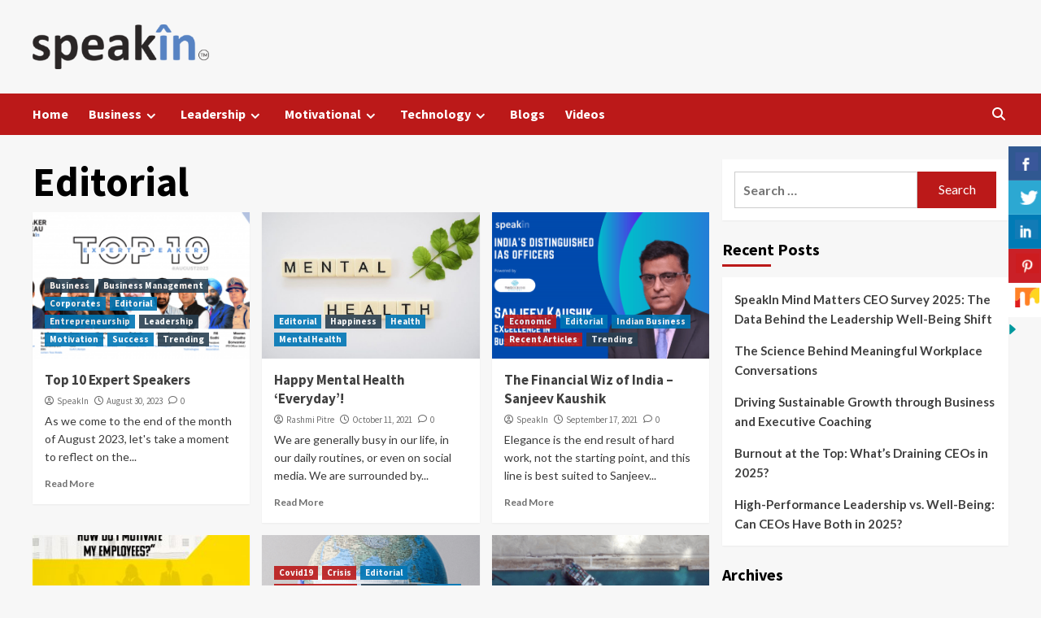

--- FILE ---
content_type: text/html; charset=UTF-8
request_url: https://www.speakin.co/edit/category/editorial/
body_size: 25242
content:
<!doctype html>
<html lang="en-US">
<head>
    <meta charset="UTF-8">
    <meta name="viewport" content="width=device-width, initial-scale=1">
    <link rel="profile" href="http://gmpg.org/xfn/11">
    <meta name='robots' content='index, follow, max-image-preview:large, max-snippet:-1, max-video-preview:-1' />
<meta property="og:title" content="EDIT | Exclusive Online Platform for SpeakIn Experts and Authors"/>
<meta property="og:description" content="EDIT. is an exclusive online platform for SpeakIn expert authors to showcase their thoughts."/>
<meta property="og:image" content="https://www.speakin.co/edit/wp-content/uploads/2023/08/1.png"/>
<meta name="twitter:card" content="summary">
<meta name="twitter:title" content="EDIT | Exclusive Online Platform for SpeakIn Experts and Authors"/>
<meta name="twitter:description" content="EDIT. is an exclusive online platform for SpeakIn expert authors to showcase their thoughts."/>
<meta name="twitter:image" content="https://www.speakin.co/edit/wp-content/uploads/2023/08/1.png"/>

	<!-- This site is optimized with the Yoast SEO plugin v16.7 - https://yoast.com/wordpress/plugins/seo/ -->
	<title>Editorial Archives -</title>
	<link rel="canonical" href="https://www.speakin.co/edit/category/editorial/" />
	<link rel="next" href="https://www.speakin.co/edit/category/editorial/page/2/" />
	<meta property="og:locale" content="en_US" />
	<meta property="og:type" content="article" />
	<meta property="og:url" content="https://www.speakin.co/edit/category/editorial/" />
	<meta name="twitter:site" content="@SpeakInIndia" />
	<script type="application/ld+json" class="yoast-schema-graph">{"@context":"https://schema.org","@graph":[{"@type":"Organization","@id":"https://www.speakin.co/edit/#organization","name":"SpeakIn","url":"https://www.speakin.co/edit/","sameAs":["https://www.facebook.com/Yourspeakin/","https://instagram.com/speakinindia/","https://www.linkedin.com/company/SpeakInIndia","https://www.youtube.com/channel/UCe-LWnnna02Q4IGlZm5jQEA","https://twitter.com/SpeakInIndia"],"logo":{"@type":"ImageObject","@id":"https://www.speakin.co/edit/#logo","inLanguage":"en-US","url":"https://i0.wp.com/www.speakin.co/edit/wp-content/uploads/2020/01/og_logo.png?fit=1500%2C1500&ssl=1","contentUrl":"https://i0.wp.com/www.speakin.co/edit/wp-content/uploads/2020/01/og_logo.png?fit=1500%2C1500&ssl=1","width":1500,"height":1500,"caption":"SpeakIn"},"image":{"@id":"https://www.speakin.co/edit/#logo"}},{"@type":"WebSite","@id":"https://www.speakin.co/edit/#website","url":"https://www.speakin.co/edit/","name":"EDIT.","description":"Learn with SpeakIn experts","publisher":{"@id":"https://www.speakin.co/edit/#organization"},"potentialAction":[{"@type":"SearchAction","target":{"@type":"EntryPoint","urlTemplate":"https://www.speakin.co/edit/?s={search_term_string}"},"query-input":"required name=search_term_string"}],"inLanguage":"en-US"},{"@type":"CollectionPage","@id":"https://www.speakin.co/edit/category/editorial/#webpage","url":"https://www.speakin.co/edit/category/editorial/","name":"Editorial Archives -","isPartOf":{"@id":"https://www.speakin.co/edit/#website"},"breadcrumb":{"@id":"https://www.speakin.co/edit/category/editorial/#breadcrumb"},"inLanguage":"en-US","potentialAction":[{"@type":"ReadAction","target":["https://www.speakin.co/edit/category/editorial/"]}]},{"@type":"BreadcrumbList","@id":"https://www.speakin.co/edit/category/editorial/#breadcrumb","itemListElement":[{"@type":"ListItem","position":1,"name":"Home","item":"https://www.speakin.co/edit/"},{"@type":"ListItem","position":2,"name":"Editorial"}]}]}</script>
	<!-- / Yoast SEO plugin. -->


<link rel='dns-prefetch' href='//fonts.googleapis.com' />
<link rel="alternate" type="application/rss+xml" title=" &raquo; Feed" href="https://www.speakin.co/edit/feed/" />
<link rel="alternate" type="application/rss+xml" title=" &raquo; Comments Feed" href="https://www.speakin.co/edit/comments/feed/" />
<link rel="alternate" type="application/rss+xml" title=" &raquo; Editorial Category Feed" href="https://www.speakin.co/edit/category/editorial/feed/" />
<script type="text/javascript">
window._wpemojiSettings = {"baseUrl":"https:\/\/s.w.org\/images\/core\/emoji\/14.0.0\/72x72\/","ext":".png","svgUrl":"https:\/\/s.w.org\/images\/core\/emoji\/14.0.0\/svg\/","svgExt":".svg","source":{"concatemoji":"https:\/\/www.speakin.co\/edit\/wp-includes\/js\/wp-emoji-release.min.js?ver=6.1.9"}};
/*! This file is auto-generated */
!function(e,a,t){var n,r,o,i=a.createElement("canvas"),p=i.getContext&&i.getContext("2d");function s(e,t){var a=String.fromCharCode,e=(p.clearRect(0,0,i.width,i.height),p.fillText(a.apply(this,e),0,0),i.toDataURL());return p.clearRect(0,0,i.width,i.height),p.fillText(a.apply(this,t),0,0),e===i.toDataURL()}function c(e){var t=a.createElement("script");t.src=e,t.defer=t.type="text/javascript",a.getElementsByTagName("head")[0].appendChild(t)}for(o=Array("flag","emoji"),t.supports={everything:!0,everythingExceptFlag:!0},r=0;r<o.length;r++)t.supports[o[r]]=function(e){if(p&&p.fillText)switch(p.textBaseline="top",p.font="600 32px Arial",e){case"flag":return s([127987,65039,8205,9895,65039],[127987,65039,8203,9895,65039])?!1:!s([55356,56826,55356,56819],[55356,56826,8203,55356,56819])&&!s([55356,57332,56128,56423,56128,56418,56128,56421,56128,56430,56128,56423,56128,56447],[55356,57332,8203,56128,56423,8203,56128,56418,8203,56128,56421,8203,56128,56430,8203,56128,56423,8203,56128,56447]);case"emoji":return!s([129777,127995,8205,129778,127999],[129777,127995,8203,129778,127999])}return!1}(o[r]),t.supports.everything=t.supports.everything&&t.supports[o[r]],"flag"!==o[r]&&(t.supports.everythingExceptFlag=t.supports.everythingExceptFlag&&t.supports[o[r]]);t.supports.everythingExceptFlag=t.supports.everythingExceptFlag&&!t.supports.flag,t.DOMReady=!1,t.readyCallback=function(){t.DOMReady=!0},t.supports.everything||(n=function(){t.readyCallback()},a.addEventListener?(a.addEventListener("DOMContentLoaded",n,!1),e.addEventListener("load",n,!1)):(e.attachEvent("onload",n),a.attachEvent("onreadystatechange",function(){"complete"===a.readyState&&t.readyCallback()})),(e=t.source||{}).concatemoji?c(e.concatemoji):e.wpemoji&&e.twemoji&&(c(e.twemoji),c(e.wpemoji)))}(window,document,window._wpemojiSettings);
</script>
<style type="text/css">
img.wp-smiley,
img.emoji {
	display: inline !important;
	border: none !important;
	box-shadow: none !important;
	height: 1em !important;
	width: 1em !important;
	margin: 0 0.07em !important;
	vertical-align: -0.1em !important;
	background: none !important;
	padding: 0 !important;
}
</style>
	<link rel='stylesheet' id='wp-block-library-css' href='https://www.speakin.co/edit/wp-includes/css/dist/block-library/style.min.css?ver=6.1.9' type='text/css' media='all' />
<link rel='stylesheet' id='classic-theme-styles-css' href='https://www.speakin.co/edit/wp-includes/css/classic-themes.min.css?ver=1' type='text/css' media='all' />
<style id='global-styles-inline-css' type='text/css'>
body{--wp--preset--color--black: #000000;--wp--preset--color--cyan-bluish-gray: #abb8c3;--wp--preset--color--white: #ffffff;--wp--preset--color--pale-pink: #f78da7;--wp--preset--color--vivid-red: #cf2e2e;--wp--preset--color--luminous-vivid-orange: #ff6900;--wp--preset--color--luminous-vivid-amber: #fcb900;--wp--preset--color--light-green-cyan: #7bdcb5;--wp--preset--color--vivid-green-cyan: #00d084;--wp--preset--color--pale-cyan-blue: #8ed1fc;--wp--preset--color--vivid-cyan-blue: #0693e3;--wp--preset--color--vivid-purple: #9b51e0;--wp--preset--gradient--vivid-cyan-blue-to-vivid-purple: linear-gradient(135deg,rgba(6,147,227,1) 0%,rgb(155,81,224) 100%);--wp--preset--gradient--light-green-cyan-to-vivid-green-cyan: linear-gradient(135deg,rgb(122,220,180) 0%,rgb(0,208,130) 100%);--wp--preset--gradient--luminous-vivid-amber-to-luminous-vivid-orange: linear-gradient(135deg,rgba(252,185,0,1) 0%,rgba(255,105,0,1) 100%);--wp--preset--gradient--luminous-vivid-orange-to-vivid-red: linear-gradient(135deg,rgba(255,105,0,1) 0%,rgb(207,46,46) 100%);--wp--preset--gradient--very-light-gray-to-cyan-bluish-gray: linear-gradient(135deg,rgb(238,238,238) 0%,rgb(169,184,195) 100%);--wp--preset--gradient--cool-to-warm-spectrum: linear-gradient(135deg,rgb(74,234,220) 0%,rgb(151,120,209) 20%,rgb(207,42,186) 40%,rgb(238,44,130) 60%,rgb(251,105,98) 80%,rgb(254,248,76) 100%);--wp--preset--gradient--blush-light-purple: linear-gradient(135deg,rgb(255,206,236) 0%,rgb(152,150,240) 100%);--wp--preset--gradient--blush-bordeaux: linear-gradient(135deg,rgb(254,205,165) 0%,rgb(254,45,45) 50%,rgb(107,0,62) 100%);--wp--preset--gradient--luminous-dusk: linear-gradient(135deg,rgb(255,203,112) 0%,rgb(199,81,192) 50%,rgb(65,88,208) 100%);--wp--preset--gradient--pale-ocean: linear-gradient(135deg,rgb(255,245,203) 0%,rgb(182,227,212) 50%,rgb(51,167,181) 100%);--wp--preset--gradient--electric-grass: linear-gradient(135deg,rgb(202,248,128) 0%,rgb(113,206,126) 100%);--wp--preset--gradient--midnight: linear-gradient(135deg,rgb(2,3,129) 0%,rgb(40,116,252) 100%);--wp--preset--duotone--dark-grayscale: url('#wp-duotone-dark-grayscale');--wp--preset--duotone--grayscale: url('#wp-duotone-grayscale');--wp--preset--duotone--purple-yellow: url('#wp-duotone-purple-yellow');--wp--preset--duotone--blue-red: url('#wp-duotone-blue-red');--wp--preset--duotone--midnight: url('#wp-duotone-midnight');--wp--preset--duotone--magenta-yellow: url('#wp-duotone-magenta-yellow');--wp--preset--duotone--purple-green: url('#wp-duotone-purple-green');--wp--preset--duotone--blue-orange: url('#wp-duotone-blue-orange');--wp--preset--font-size--small: 13px;--wp--preset--font-size--medium: 20px;--wp--preset--font-size--large: 36px;--wp--preset--font-size--x-large: 42px;--wp--preset--spacing--20: 0.44rem;--wp--preset--spacing--30: 0.67rem;--wp--preset--spacing--40: 1rem;--wp--preset--spacing--50: 1.5rem;--wp--preset--spacing--60: 2.25rem;--wp--preset--spacing--70: 3.38rem;--wp--preset--spacing--80: 5.06rem;}:where(.is-layout-flex){gap: 0.5em;}body .is-layout-flow > .alignleft{float: left;margin-inline-start: 0;margin-inline-end: 2em;}body .is-layout-flow > .alignright{float: right;margin-inline-start: 2em;margin-inline-end: 0;}body .is-layout-flow > .aligncenter{margin-left: auto !important;margin-right: auto !important;}body .is-layout-constrained > .alignleft{float: left;margin-inline-start: 0;margin-inline-end: 2em;}body .is-layout-constrained > .alignright{float: right;margin-inline-start: 2em;margin-inline-end: 0;}body .is-layout-constrained > .aligncenter{margin-left: auto !important;margin-right: auto !important;}body .is-layout-constrained > :where(:not(.alignleft):not(.alignright):not(.alignfull)){max-width: var(--wp--style--global--content-size);margin-left: auto !important;margin-right: auto !important;}body .is-layout-constrained > .alignwide{max-width: var(--wp--style--global--wide-size);}body .is-layout-flex{display: flex;}body .is-layout-flex{flex-wrap: wrap;align-items: center;}body .is-layout-flex > *{margin: 0;}:where(.wp-block-columns.is-layout-flex){gap: 2em;}.has-black-color{color: var(--wp--preset--color--black) !important;}.has-cyan-bluish-gray-color{color: var(--wp--preset--color--cyan-bluish-gray) !important;}.has-white-color{color: var(--wp--preset--color--white) !important;}.has-pale-pink-color{color: var(--wp--preset--color--pale-pink) !important;}.has-vivid-red-color{color: var(--wp--preset--color--vivid-red) !important;}.has-luminous-vivid-orange-color{color: var(--wp--preset--color--luminous-vivid-orange) !important;}.has-luminous-vivid-amber-color{color: var(--wp--preset--color--luminous-vivid-amber) !important;}.has-light-green-cyan-color{color: var(--wp--preset--color--light-green-cyan) !important;}.has-vivid-green-cyan-color{color: var(--wp--preset--color--vivid-green-cyan) !important;}.has-pale-cyan-blue-color{color: var(--wp--preset--color--pale-cyan-blue) !important;}.has-vivid-cyan-blue-color{color: var(--wp--preset--color--vivid-cyan-blue) !important;}.has-vivid-purple-color{color: var(--wp--preset--color--vivid-purple) !important;}.has-black-background-color{background-color: var(--wp--preset--color--black) !important;}.has-cyan-bluish-gray-background-color{background-color: var(--wp--preset--color--cyan-bluish-gray) !important;}.has-white-background-color{background-color: var(--wp--preset--color--white) !important;}.has-pale-pink-background-color{background-color: var(--wp--preset--color--pale-pink) !important;}.has-vivid-red-background-color{background-color: var(--wp--preset--color--vivid-red) !important;}.has-luminous-vivid-orange-background-color{background-color: var(--wp--preset--color--luminous-vivid-orange) !important;}.has-luminous-vivid-amber-background-color{background-color: var(--wp--preset--color--luminous-vivid-amber) !important;}.has-light-green-cyan-background-color{background-color: var(--wp--preset--color--light-green-cyan) !important;}.has-vivid-green-cyan-background-color{background-color: var(--wp--preset--color--vivid-green-cyan) !important;}.has-pale-cyan-blue-background-color{background-color: var(--wp--preset--color--pale-cyan-blue) !important;}.has-vivid-cyan-blue-background-color{background-color: var(--wp--preset--color--vivid-cyan-blue) !important;}.has-vivid-purple-background-color{background-color: var(--wp--preset--color--vivid-purple) !important;}.has-black-border-color{border-color: var(--wp--preset--color--black) !important;}.has-cyan-bluish-gray-border-color{border-color: var(--wp--preset--color--cyan-bluish-gray) !important;}.has-white-border-color{border-color: var(--wp--preset--color--white) !important;}.has-pale-pink-border-color{border-color: var(--wp--preset--color--pale-pink) !important;}.has-vivid-red-border-color{border-color: var(--wp--preset--color--vivid-red) !important;}.has-luminous-vivid-orange-border-color{border-color: var(--wp--preset--color--luminous-vivid-orange) !important;}.has-luminous-vivid-amber-border-color{border-color: var(--wp--preset--color--luminous-vivid-amber) !important;}.has-light-green-cyan-border-color{border-color: var(--wp--preset--color--light-green-cyan) !important;}.has-vivid-green-cyan-border-color{border-color: var(--wp--preset--color--vivid-green-cyan) !important;}.has-pale-cyan-blue-border-color{border-color: var(--wp--preset--color--pale-cyan-blue) !important;}.has-vivid-cyan-blue-border-color{border-color: var(--wp--preset--color--vivid-cyan-blue) !important;}.has-vivid-purple-border-color{border-color: var(--wp--preset--color--vivid-purple) !important;}.has-vivid-cyan-blue-to-vivid-purple-gradient-background{background: var(--wp--preset--gradient--vivid-cyan-blue-to-vivid-purple) !important;}.has-light-green-cyan-to-vivid-green-cyan-gradient-background{background: var(--wp--preset--gradient--light-green-cyan-to-vivid-green-cyan) !important;}.has-luminous-vivid-amber-to-luminous-vivid-orange-gradient-background{background: var(--wp--preset--gradient--luminous-vivid-amber-to-luminous-vivid-orange) !important;}.has-luminous-vivid-orange-to-vivid-red-gradient-background{background: var(--wp--preset--gradient--luminous-vivid-orange-to-vivid-red) !important;}.has-very-light-gray-to-cyan-bluish-gray-gradient-background{background: var(--wp--preset--gradient--very-light-gray-to-cyan-bluish-gray) !important;}.has-cool-to-warm-spectrum-gradient-background{background: var(--wp--preset--gradient--cool-to-warm-spectrum) !important;}.has-blush-light-purple-gradient-background{background: var(--wp--preset--gradient--blush-light-purple) !important;}.has-blush-bordeaux-gradient-background{background: var(--wp--preset--gradient--blush-bordeaux) !important;}.has-luminous-dusk-gradient-background{background: var(--wp--preset--gradient--luminous-dusk) !important;}.has-pale-ocean-gradient-background{background: var(--wp--preset--gradient--pale-ocean) !important;}.has-electric-grass-gradient-background{background: var(--wp--preset--gradient--electric-grass) !important;}.has-midnight-gradient-background{background: var(--wp--preset--gradient--midnight) !important;}.has-small-font-size{font-size: var(--wp--preset--font-size--small) !important;}.has-medium-font-size{font-size: var(--wp--preset--font-size--medium) !important;}.has-large-font-size{font-size: var(--wp--preset--font-size--large) !important;}.has-x-large-font-size{font-size: var(--wp--preset--font-size--x-large) !important;}
.wp-block-navigation a:where(:not(.wp-element-button)){color: inherit;}
:where(.wp-block-columns.is-layout-flex){gap: 2em;}
.wp-block-pullquote{font-size: 1.5em;line-height: 1.6;}
</style>
<link rel='stylesheet' id='contact-form-7-css' href='https://www.speakin.co/edit/wp-content/plugins/contact-form-7/includes/css/styles.css?ver=5.4.1' type='text/css' media='all' />
<link rel='stylesheet' id='csbwf_sidebar_style-css' href='https://www.speakin.co/edit/wp-content/plugins/custom-share-buttons-with-floating-sidebar/css/csbwfs.css?ver=6.1.9' type='text/css' media='all' />
<link rel='stylesheet' id='email-subscribers-css' href='https://www.speakin.co/edit/wp-content/plugins/email-subscribers/lite/public/css/email-subscribers-public.css?ver=4.7.5.1' type='text/css' media='all' />
<link rel='stylesheet' id='awpa-wp-post-author-style-css' href='https://www.speakin.co/edit/wp-content/plugins/wp-post-author/assets/css/awpa-frontend-style.css?ver=6.1.9' type='text/css' media='all' />
<link rel='stylesheet' id='covernews-icons-css' href='https://www.speakin.co/edit/wp-content/themes/covernews/assets/covernews-icons/style.css?ver=6.1.9' type='text/css' media='all' />
<link rel='stylesheet' id='bootstrap-css' href='https://www.speakin.co/edit/wp-content/themes/covernews/assets/bootstrap/css/bootstrap.min.css?ver=6.1.9' type='text/css' media='all' />
<link rel='stylesheet' id='covernews-google-fonts-css' href='https://fonts.googleapis.com/css?family=Source%20Sans%20Pro:400,700|Lato:400,700&#038;subset=latin,latin-ext' type='text/css' media='all' />
<link rel='stylesheet' id='covernews-style-css' href='https://www.speakin.co/edit/wp-content/themes/covernews/style.min.css?ver=4.5.1' type='text/css' media='all' />
<link rel='stylesheet' id='meks-author-widget-css' href='https://www.speakin.co/edit/wp-content/plugins/meks-smart-author-widget/css/style.css?ver=1.1.2' type='text/css' media='all' />
<link rel='stylesheet' id='newsletter-css' href='https://www.speakin.co/edit/wp-content/plugins/newsletter/style.css?ver=7.2.1' type='text/css' media='all' />
<script type='text/javascript' src='https://www.speakin.co/edit/wp-includes/js/jquery/jquery.min.js?ver=3.6.1' id='jquery-core-js'></script>
<script type='text/javascript' src='https://www.speakin.co/edit/wp-includes/js/jquery/jquery-migrate.min.js?ver=3.3.2' id='jquery-migrate-js'></script>
<script type='text/javascript' id='email-subscribers-js-extra'>
/* <![CDATA[ */
var es_data = {"messages":{"es_empty_email_notice":"Please enter email address","es_rate_limit_notice":"You need to wait for sometime before subscribing again","es_single_optin_success_message":"Successfully Subscribed.","es_email_exists_notice":"Email Address already exists!","es_unexpected_error_notice":"Oops.. Unexpected error occurred.","es_invalid_email_notice":"Invalid email address","es_try_later_notice":"Please try after some time"},"es_ajax_url":"https:\/\/www.speakin.co\/edit\/wp-admin\/admin-ajax.php"};
/* ]]> */
</script>
<script type='text/javascript' src='https://www.speakin.co/edit/wp-content/plugins/email-subscribers/lite/public/js/email-subscribers-public.js?ver=4.7.5.1' id='email-subscribers-js'></script>
<script type='text/javascript' src='https://www.speakin.co/edit/wp-content/plugins/wp-post-author/assets/js/awpa-frontend-scripts.js?ver=6.1.9' id='awpa-custom-bg-scripts-js'></script>
<link rel="https://api.w.org/" href="https://www.speakin.co/edit/wp-json/" /><link rel="alternate" type="application/json" href="https://www.speakin.co/edit/wp-json/wp/v2/categories/12" /><link rel="EditURI" type="application/rsd+xml" title="RSD" href="https://www.speakin.co/edit/xmlrpc.php?rsd" />
<link rel="wlwmanifest" type="application/wlwmanifest+xml" href="https://www.speakin.co/edit/wp-includes/wlwmanifest.xml" />
<meta name="generator" content="WordPress 6.1.9" />
<script data-ad-client="ca-pub-8586106947150931" async src="https://pagead2.googlesyndication.com/pagead/js/adsbygoogle.js"></script>

<!-- This site is optimized with the Schema plugin v1.7.9.2 - https://schema.press -->
<script type="application/ld+json">[{"@context":"http:\/\/schema.org\/","@type":"WPHeader","url":"","headline":"Editorial","description":""},{"@context":"http:\/\/schema.org\/","@type":"WPFooter","url":"","headline":"Editorial","description":""}]</script>



<!-- This site is optimized with the Schema plugin v1.7.9.2 - https://schema.press -->
<script type="application/ld+json">{"@context":"https:\/\/schema.org\/","@type":"CollectionPage","headline":"Editorial Category","description":"","url":"https:\/\/www.speakin.co\/edit\/category\/business\/","sameAs":[],"hasPart":[{"@context":"https:\/\/schema.org\/","@type":"BlogPosting","mainEntityOfPage":{"@type":"WebPage","@id":"https:\/\/www.speakin.co\/edit\/top-10-expert-speakers\/"},"url":"https:\/\/www.speakin.co\/edit\/top-10-expert-speakers\/","headline":"Top 10 Expert Speakers","datePublished":"2023-08-30T11:31:43+05:30","dateModified":"2023-11-17T16:17:58+05:30","publisher":{"@type":"Organization","@id":"https:\/\/www.speakin.co\/edit\/#organization","name":"EDIT.","logo":{"@type":"ImageObject","url":"https:\/\/www.speakin.co\/edit\/wp-content\/uploads\/2020\/01\/og_logo.png","width":600,"height":60}},"image":{"@type":"ImageObject","url":"https:\/\/www.speakin.co\/edit\/wp-content\/uploads\/2023\/08\/1.png","width":1280,"height":720},"articleSection":"Business","keywords":"keynote speakers, motivational speakers, speakin, top 10","description":"As we come to the end of the month of August 2023, let's take a moment to reflect on the impactful voices and influential thought leadership that have enriched numerous lives and elevated learning experiences during the last few months. Featuring a remarkable lineup of entrepreneurs, media personalities, sports","author":{"@type":"Person","name":"SpeakIn","url":"https:\/\/www.speakin.co\/edit\/author\/speakinblog\/","image":{"@type":"ImageObject","url":"https:\/\/secure.gravatar.com\/avatar\/933a1ae35cd06ab6b9833739f77ff4de?s=96&d=mm&r=g","height":96,"width":96}},"video":[],"commentCount":"0"},{"@context":"https:\/\/schema.org\/","@type":"BlogPosting","mainEntityOfPage":{"@type":"WebPage","@id":"https:\/\/www.speakin.co\/edit\/happy-mental-health-everyday\/"},"url":"https:\/\/www.speakin.co\/edit\/happy-mental-health-everyday\/","headline":"Happy Mental Health 'Everyday'!","datePublished":"2021-10-11T18:16:00+05:30","dateModified":"2023-04-21T18:56:19+05:30","publisher":{"@type":"Organization","@id":"https:\/\/www.speakin.co\/edit\/#organization","name":"EDIT.","logo":{"@type":"ImageObject","url":"https:\/\/www.speakin.co\/edit\/wp-content\/uploads\/2020\/01\/og_logo.png","width":600,"height":60}},"image":{"@type":"ImageObject","url":"https:\/\/www.speakin.co\/edit\/wp-content\/uploads\/2021\/10\/mental-health-gab1a6ad27_1920-e1633956200115.jpg","width":"800","height":"469"},"articleSection":"Editorial","keywords":"happy mental health day, Health, mental health, mental health awareness, mental health day, mind","description":"We are generally busy in our life, in our daily routines, or even on social media. We are surrounded by too many 'friends' who quickly disappear in moments of true despair when we need help the most. The truth lies in the fact that we can solve our own","author":{"@type":"Person","name":"Rashmi Pitre","url":"https:\/\/www.speakin.co\/edit\/author\/rashmi-pitre\/","description":"The columnist Rashmi Pitre is an actress, a painter and poet, most known for her work on television. She has had 35 painting exhibitions in India, Canada and the USA including the Jehangir Art Gallery, Mumbai. She has a Honours Degree (B.A.) in Ancient Indian Culture from St. Xavier’s College, Mumbai, a Diploma in Original Philosophy of Buddhism and a Diploma in Art Therapy and Life Coaching from London. Her paintings and work are acclaimed in India and abroad.","image":{"@type":"ImageObject","url":"https:\/\/secure.gravatar.com\/avatar\/1a424e8ee59aacfc9fc5cf84ed82b59d?s=96&d=mm&r=g","height":96,"width":96}},"video":[],"commentCount":"0"},{"@context":"https:\/\/schema.org\/","@type":"BlogPosting","mainEntityOfPage":{"@type":"WebPage","@id":"https:\/\/www.speakin.co\/edit\/the-financial-wiz-of-india-sanjeev-kaushik\/"},"url":"https:\/\/www.speakin.co\/edit\/the-financial-wiz-of-india-sanjeev-kaushik\/","headline":"The Financial Wiz of India - Sanjeev Kaushik","datePublished":"2021-09-17T14:54:02+05:30","dateModified":"2021-09-17T14:54:02+05:30","publisher":{"@type":"Organization","@id":"https:\/\/www.speakin.co\/edit\/#organization","name":"EDIT.","logo":{"@type":"ImageObject","url":"https:\/\/www.speakin.co\/edit\/wp-content\/uploads\/2020\/01\/og_logo.png","width":600,"height":60}},"image":{"@type":"ImageObject","url":"https:\/\/www.speakin.co\/edit\/wp-content\/uploads\/2021\/09\/Edit-Size-Banner-Top-IAS-6.png","width":1200,"height":754},"articleSection":"Economic","keywords":"Business, career, civil servant, civil services, Finance, government, ias, ias officer, indian administrative services, kerala, ministry of finance, officer, public service, secretary, Story, top ias","description":"Elegance is the end result of hard work, not the starting point, and this line is best suited to Sanjeev Kaushik's life journey. His journey began in Prayagraj in Uttar Pradesh, where he grew up and schooled at St Joseph College. After that, he went to one of the","author":{"@type":"Person","name":"SpeakIn","url":"https:\/\/www.speakin.co\/edit\/author\/speakinblog\/","image":{"@type":"ImageObject","url":"https:\/\/secure.gravatar.com\/avatar\/933a1ae35cd06ab6b9833739f77ff4de?s=96&d=mm&r=g","height":96,"width":96}},"video":[],"commentCount":"0"},{"@context":"https:\/\/schema.org\/","@type":"BlogPosting","mainEntityOfPage":{"@type":"WebPage","@id":"https:\/\/www.speakin.co\/edit\/india-inc-perception-of-motivation\/"},"url":"https:\/\/www.speakin.co\/edit\/india-inc-perception-of-motivation\/","headline":"India Inc Perception of Motivation","datePublished":"2021-07-15T14:32:51+05:30","dateModified":"2021-07-16T13:54:46+05:30","publisher":{"@type":"Organization","@id":"https:\/\/www.speakin.co\/edit\/#organization","name":"EDIT.","logo":{"@type":"ImageObject","url":"https:\/\/www.speakin.co\/edit\/wp-content\/uploads\/2020\/01\/og_logo.png","width":600,"height":60}},"image":{"@type":"ImageObject","url":"https:\/\/www.speakin.co\/edit\/wp-content\/uploads\/2021\/07\/article_3_3-sq.jpg","width":1080,"height":1080},"articleSection":"Business","keywords":"CHRO, employee motivation, hope, HR, Human Resources, motivation, pandemic, productivity","description":"Salary deduction, office politics, sinking self-esteem, job insecurity, and the never-ending struggle of balancing personal liabilities with professional deadlines, are the grim realities of today’s corporate life. We have all been there, haven't we? A question that often stares right in the face of an employer is, ‘How to keep my employees motivated?’ Motivational","author":{"@type":"Person","name":"Deepshikha Kumar Anand","url":"https:\/\/www.speakin.co\/edit\/author\/deepshikha-kumar\/","description":"Deepshikha is the founder and Managing Partner at SpeakIn - India's first and largest consortium of business experts servicing over 200 areas of expertise. The winner of 2017 Asia Women Icon Award for entrepreneurship she works with speakers, industry experts and thought leaders globally, engaging these leaders to inspire, motivate and channelize events.","image":{"@type":"ImageObject","url":"https:\/\/secure.gravatar.com\/avatar\/e07f81f03aab9ff35c889d53736cdfe2?s=96&d=mm&r=g","height":96,"width":96},"sameAs":["https:\/\/www.speakin.co\/founder\/deepshikha-kumar-anand","https:\/\/www.linkedin.com\/in\/deepshikha\/"]},"video":[],"commentCount":"0"},{"@context":"https:\/\/schema.org\/","@type":"BlogPosting","mainEntityOfPage":{"@type":"WebPage","@id":"https:\/\/www.speakin.co\/edit\/prioritizing-personal-health-and-wellness-in-the-covid-era\/"},"url":"https:\/\/www.speakin.co\/edit\/prioritizing-personal-health-and-wellness-in-the-covid-era\/","headline":"Prioritizing Personal Health and Wellness in the Covid Era","datePublished":"2021-05-20T23:00:25+05:30","dateModified":"2021-07-27T16:03:35+05:30","publisher":{"@type":"Organization","@id":"https:\/\/www.speakin.co\/edit\/#organization","name":"EDIT.","logo":{"@type":"ImageObject","url":"https:\/\/www.speakin.co\/edit\/wp-content\/uploads\/2020\/01\/og_logo.png","width":600,"height":60}},"image":{"@type":"ImageObject","url":"https:\/\/www.speakin.co\/edit\/wp-content\/uploads\/2021\/05\/Untitled-design-2.png","width":696,"height":500},"articleSection":"Covid19","keywords":"anxiety, corona, covid, covid19, Depression, Health, mental health, motivation, pandemic, personal well-being, productivity, stress, wellbeing, wellness","description":"It has been over a year since the Corona virus outbreak shattered the world and changed it forever. The economic damage that COVID19 has caused is almost unfathomable. More so, billions of lives have been impacted by the virus in one way or another, and it still looks relentless.","author":{"@type":"Person","name":"Himanshu Kashyap","url":"https:\/\/www.speakin.co\/edit\/author\/himanshu-kashyap\/","image":{"@type":"ImageObject","url":"https:\/\/secure.gravatar.com\/avatar\/570ee38197e55fb87aa3e9ed74a6e9e7?s=96&d=mm&r=g","height":96,"width":96}},"commentCount":"0"},{"@context":"https:\/\/schema.org\/","@type":"BlogPosting","mainEntityOfPage":{"@type":"WebPage","@id":"https:\/\/www.speakin.co\/edit\/integrating-risk-management-as-a-strategic-tool-in-overall-business-strategy\/"},"url":"https:\/\/www.speakin.co\/edit\/integrating-risk-management-as-a-strategic-tool-in-overall-business-strategy\/","headline":"Integrating Risk Management as a Strategic Tool in overall Business Strategy","datePublished":"2021-03-31T16:33:07+05:30","dateModified":"2021-03-31T16:33:07+05:30","publisher":{"@type":"Organization","@id":"https:\/\/www.speakin.co\/edit\/#organization","name":"EDIT.","logo":{"@type":"ImageObject","url":"https:\/\/www.speakin.co\/edit\/wp-content\/uploads\/2020\/01\/og_logo.png","width":600,"height":60}},"image":{"@type":"ImageObject","url":"https:\/\/www.speakin.co\/edit\/wp-content\/uploads\/2021\/03\/Evergiven.png","width":1200,"height":667},"articleSection":"Business","keywords":"business strategy, corporate governance, crisis, risk, risk management, Strategy","description":"All organizations face different kinds of risks at different points of time - some being extremely pervasive. The reason for putting the risk management process in place is to reduce the cost that comes because of such risks. Risk management has become a very important tool before starting new","author":{"@type":"Person","name":"SpeakIn","url":"https:\/\/www.speakin.co\/edit\/author\/speakinblog\/","image":{"@type":"ImageObject","url":"https:\/\/secure.gravatar.com\/avatar\/933a1ae35cd06ab6b9833739f77ff4de?s=96&d=mm&r=g","height":96,"width":96}},"commentCount":"0"},{"@context":"https:\/\/schema.org\/","@type":"BlogPosting","mainEntityOfPage":{"@type":"WebPage","@id":"https:\/\/www.speakin.co\/edit\/a-results-oriented-business-leader-ashish-pradhan\/"},"url":"https:\/\/www.speakin.co\/edit\/a-results-oriented-business-leader-ashish-pradhan\/","headline":"A Results Oriented Business Leader - Ashish Pradhan","datePublished":"2021-03-23T15:34:26+05:30","dateModified":"2021-03-23T15:43:59+05:30","publisher":{"@type":"Organization","@id":"https:\/\/www.speakin.co\/edit\/#organization","name":"EDIT.","logo":{"@type":"ImageObject","url":"https:\/\/www.speakin.co\/edit\/wp-content\/uploads\/2020\/01\/og_logo.png","width":600,"height":60}},"image":{"@type":"ImageObject","url":"https:\/\/www.speakin.co\/edit\/wp-content\/uploads\/2021\/03\/ashish-pradhan-e1616494285344.jpg","width":3000,"height":3000},"articleSection":"Biography","keywords":"ashish pradhan, biography, CEO, Leadership, packaging, profile, siegwerk, thought leader, turn around, turnaround","description":"One of the most widely recognized names in the packaging industry across Asia, Ashish Pradhan is the current President (Asia) at Siegwerk. An Engineer with a Post Graduate Degree in Management Studies, he has close to 30 years of experience in the Packaging industry. Ashish took over as CEO","author":{"@type":"Person","name":"SpeakIn","url":"https:\/\/www.speakin.co\/edit\/author\/speakinblog\/","image":{"@type":"ImageObject","url":"https:\/\/secure.gravatar.com\/avatar\/933a1ae35cd06ab6b9833739f77ff4de?s=96&d=mm&r=g","height":96,"width":96}},"video":[],"commentCount":"0"},{"@context":"https:\/\/schema.org\/","@type":"BlogPosting","mainEntityOfPage":{"@type":"WebPage","@id":"https:\/\/www.speakin.co\/edit\/a-growth-leader-par-excellence-sanjay-srivastava\/"},"url":"https:\/\/www.speakin.co\/edit\/a-growth-leader-par-excellence-sanjay-srivastava\/","headline":"A Growth Leader Par Excellence - Sanjay Srivastava","datePublished":"2021-01-16T13:31:17+05:30","dateModified":"2021-01-16T19:29:45+05:30","publisher":{"@type":"Organization","@id":"https:\/\/www.speakin.co\/edit\/#organization","name":"EDIT.","logo":{"@type":"ImageObject","url":"https:\/\/www.speakin.co\/edit\/wp-content\/uploads\/2020\/01\/og_logo.png","width":600,"height":60}},"image":{"@type":"ImageObject","url":"https:\/\/www.speakin.co\/edit\/wp-content\/uploads\/2021\/01\/sanjay-srivastava.jpg","width":696,"height":"432"},"articleSection":"Biography","keywords":"biography, excellence, expert, growth leader, Leadership, par excellence, profile, sanjay srivastava","description":"Acknowledged amongst Asia and India’s most prominent business growth leaders, Sanjay is a leading voice on “Make in India”, Sustainable Cities, and building scalable business ecosystems. With over 25 years of cutting-edge experience in global Destination creation, running independent businesses and P&amp;Ls, strategic expansions, JV Investment Platforms, Mergers &amp;","author":{"@type":"Person","name":"SpeakIn","url":"https:\/\/www.speakin.co\/edit\/author\/speakinblog\/","image":{"@type":"ImageObject","url":"https:\/\/secure.gravatar.com\/avatar\/933a1ae35cd06ab6b9833739f77ff4de?s=96&d=mm&r=g","height":96,"width":96}},"video":[],"commentCount":"0"},{"@context":"https:\/\/schema.org\/","@type":"BlogPosting","mainEntityOfPage":{"@type":"WebPage","@id":"https:\/\/www.speakin.co\/edit\/top-10-trending-speakers-round-up-2020\/"},"url":"https:\/\/www.speakin.co\/edit\/top-10-trending-speakers-round-up-2020\/","headline":"Top 10 Trending Speakers Round-up 2020","datePublished":"2021-01-14T13:00:32+05:30","dateModified":"2021-01-14T13:00:32+05:30","publisher":{"@type":"Organization","@id":"https:\/\/www.speakin.co\/edit\/#organization","name":"EDIT.","logo":{"@type":"ImageObject","url":"https:\/\/www.speakin.co\/edit\/wp-content\/uploads\/2020\/01\/og_logo.png","width":600,"height":60}},"image":{"@type":"ImageObject","url":"https:\/\/www.speakin.co\/edit\/wp-content\/uploads\/2021\/01\/top-10-jan-sq.jpg","width":696,"height":"688"},"articleSection":"Editorial","keywords":"Leadership, round-up 2020, top 10, top speakers, top ten, trending speakers","description":"The year 2020 will always be remembered as the year that completely changed the way we live and we work. With a threat that was larger than anything else that this generation had seen, the year 2020 impacted billions around the world -  irrespective of race, gender and region.","author":{"@type":"Person","name":"SpeakIn","url":"https:\/\/www.speakin.co\/edit\/author\/speakinblog\/","image":{"@type":"ImageObject","url":"https:\/\/secure.gravatar.com\/avatar\/933a1ae35cd06ab6b9833739f77ff4de?s=96&d=mm&r=g","height":96,"width":96}},"video":[],"commentCount":"0"},{"@context":"https:\/\/schema.org\/","@type":"BlogPosting","mainEntityOfPage":{"@type":"WebPage","@id":"https:\/\/www.speakin.co\/edit\/the-maestro-of-indian-thrillers-ashwin-sanghi\/"},"url":"https:\/\/www.speakin.co\/edit\/the-maestro-of-indian-thrillers-ashwin-sanghi\/","headline":"The Maestro of Indian Thrillers - Ashwin Sanghi","datePublished":"2021-01-09T12:47:36+05:30","dateModified":"2021-02-14T17:57:37+05:30","publisher":{"@type":"Organization","@id":"https:\/\/www.speakin.co\/edit\/#organization","name":"EDIT.","logo":{"@type":"ImageObject","url":"https:\/\/www.speakin.co\/edit\/wp-content\/uploads\/2020\/01\/og_logo.png","width":600,"height":60}},"image":{"@type":"ImageObject","url":"https:\/\/www.speakin.co\/edit\/wp-content\/uploads\/2021\/01\/ashwin-sanghi.jpg","width":900,"height":600},"articleSection":"Biography","keywords":"ashwin sanghi, Author, bestseller, biography, Books, English fiction, fiction, Story, thrillers","description":"&nbsp; Ranked amongst India’s highest-selling English fiction Authors, Ashwin Sanghi is a household name having sold almost two million books. His works can be found sitting on the bookshelves and in the e-readers of many. Ashwin has been included in the Celebrity-100 by Forbes India and in the Culture","author":{"@type":"Person","name":"SpeakIn","url":"https:\/\/www.speakin.co\/edit\/author\/speakinblog\/","image":{"@type":"ImageObject","url":"https:\/\/secure.gravatar.com\/avatar\/933a1ae35cd06ab6b9833739f77ff4de?s=96&d=mm&r=g","height":96,"width":96}},"video":[],"commentCount":"0"}]}</script>

        <style type="text/css">
                        .site-title,
            .site-description {
                position: absolute;
                clip: rect(1px, 1px, 1px, 1px);
                display: none;
            }

                    @media (min-width: 768px){
            .elementor-default .elementor-section.elementor-section-full_width > .elementor-container,
            .elementor-page .elementor-section.elementor-section-full_width > .elementor-container,
            .elementor-default .elementor-section.elementor-section-boxed > .elementor-container,
            .elementor-page .elementor-section.elementor-section-boxed > .elementor-container {
                max-width: 730px;
            }
        }
        @media (min-width: 992px){
            .elementor-default .elementor-section.elementor-section-full_width > .elementor-container,
            .elementor-page .elementor-section.elementor-section-full_width > .elementor-container,
            .elementor-default .elementor-section.elementor-section-boxed > .elementor-container,
            .elementor-page .elementor-section.elementor-section-boxed > .elementor-container {
                max-width: 950px;
            }
        }
        @media only screen and (min-width: 1401px){
            .elementor-default .elementor-section.elementor-section-full_width > .elementor-container,
            .elementor-page .elementor-section.elementor-section-full_width > .elementor-container,
            .elementor-default .elementor-section.elementor-section-boxed > .elementor-container,
            .elementor-page .elementor-section.elementor-section-boxed > .elementor-container {
                max-width: 1180px;
            }
        }
        @media only screen and (min-width: 1200px) and (max-width: 1400px){
            .elementor-default .elementor-section.elementor-section-full_width > .elementor-container,
            .elementor-page .elementor-section.elementor-section-full_width > .elementor-container,
            .elementor-default .elementor-section.elementor-section-boxed > .elementor-container,
            .elementor-page .elementor-section.elementor-section-boxed > .elementor-container {
                max-width: 1160px;
            }
        }
        @media (min-width: 1680px){            
            .elementor-default .elementor-section.elementor-section-full_width > .elementor-container,
            .elementor-page .elementor-section.elementor-section-full_width > .elementor-container,
            .elementor-default .elementor-section.elementor-section-boxed > .elementor-container,
            .elementor-page .elementor-section.elementor-section-boxed > .elementor-container {
                max-width: 1580px;
            }
        }
        
        .align-content-left .elementor-section-stretched,
        .align-content-right .elementor-section-stretched {
            max-width: 100%;
            left: 0 !important;
        }


        </style>
        

<!-- This site is optimized with the Schema plugin v1.7.9.2 - https://schema.press -->
<script type="application/ld+json">{
    "@context": "http://schema.org",
    "@type": "BreadcrumbList",
    "itemListElement": [
        {
            "@type": "ListItem",
            "position": 1,
            "item": {
                "@id": "https://www.speakin.co/edit",
                "name": "Home"
            }
        },
        {
            "@type": "ListItem",
            "position": 2,
            "item": {
                "@id": "https://www.speakin.co/edit/blogs/",
                "name": "Blogs"
            }
        },
        {
            "@type": "ListItem",
            "position": 3,
            "item": {
                "@id": "https://www.speakin.co/edit/category/editorial/",
                "name": "Editorial"
            }
        }
    ]
}</script>

<link rel="icon" href="https://www.speakin.co/edit/wp-content/uploads/2019/01/favi.png" sizes="32x32" />
<link rel="icon" href="https://www.speakin.co/edit/wp-content/uploads/2019/01/favi.png" sizes="192x192" />
<link rel="apple-touch-icon" href="https://www.speakin.co/edit/wp-content/uploads/2019/01/favi.png" />
<meta name="msapplication-TileImage" content="https://www.speakin.co/edit/wp-content/uploads/2019/01/favi.png" />
		<style type="text/css" id="wp-custom-css">
			.custom-logo-link img{width:217px;}
.navbar-default .navbar-nav>li>a {
    color: #000;
    font-weight: 600;
    font-size: 16px;
    font-family: 'Montserrat:400,700', sans-serif;
	    text-transform: uppercase;
}
.navbar-default.secondary-site-navigation {
    background-color: transparent;
    border-color: transparent;
}
.secondary-site-navigation .dropdown-toggle i{
padding: 0 10px;
}
.secondary-site-navigation .dropdown-menu>li>a{
	color: #000;
    font-weight: 500;
    font-size: 15px;
    font-family: 'Montserrat:400,700', sans-serif;
	   
}
.expert_login a{
border-radius: 25px;
border: 1px solid #000;
}
@media only screen and (max-width: 992px) {
	.navbar-collapse.show{
    margin-top: 30px;
}
#secondary-site-navigation{
margin-top: -53px;
}
.expert_login {display:inline-block!important;}
}		</style>
		</head>

<body class="archive category category-editorial category-12 wp-custom-logo wp-embed-responsive hfeed default-content-layout scrollup-sticky-header aft-sticky-header default aft-main-banner-slider-editors-picks-trending header-image-default align-content-left aft-and">
<svg xmlns="http://www.w3.org/2000/svg" viewBox="0 0 0 0" width="0" height="0" focusable="false" role="none" style="visibility: hidden; position: absolute; left: -9999px; overflow: hidden;" ><defs><filter id="wp-duotone-dark-grayscale"><feColorMatrix color-interpolation-filters="sRGB" type="matrix" values=" .299 .587 .114 0 0 .299 .587 .114 0 0 .299 .587 .114 0 0 .299 .587 .114 0 0 " /><feComponentTransfer color-interpolation-filters="sRGB" ><feFuncR type="table" tableValues="0 0.49803921568627" /><feFuncG type="table" tableValues="0 0.49803921568627" /><feFuncB type="table" tableValues="0 0.49803921568627" /><feFuncA type="table" tableValues="1 1" /></feComponentTransfer><feComposite in2="SourceGraphic" operator="in" /></filter></defs></svg><svg xmlns="http://www.w3.org/2000/svg" viewBox="0 0 0 0" width="0" height="0" focusable="false" role="none" style="visibility: hidden; position: absolute; left: -9999px; overflow: hidden;" ><defs><filter id="wp-duotone-grayscale"><feColorMatrix color-interpolation-filters="sRGB" type="matrix" values=" .299 .587 .114 0 0 .299 .587 .114 0 0 .299 .587 .114 0 0 .299 .587 .114 0 0 " /><feComponentTransfer color-interpolation-filters="sRGB" ><feFuncR type="table" tableValues="0 1" /><feFuncG type="table" tableValues="0 1" /><feFuncB type="table" tableValues="0 1" /><feFuncA type="table" tableValues="1 1" /></feComponentTransfer><feComposite in2="SourceGraphic" operator="in" /></filter></defs></svg><svg xmlns="http://www.w3.org/2000/svg" viewBox="0 0 0 0" width="0" height="0" focusable="false" role="none" style="visibility: hidden; position: absolute; left: -9999px; overflow: hidden;" ><defs><filter id="wp-duotone-purple-yellow"><feColorMatrix color-interpolation-filters="sRGB" type="matrix" values=" .299 .587 .114 0 0 .299 .587 .114 0 0 .299 .587 .114 0 0 .299 .587 .114 0 0 " /><feComponentTransfer color-interpolation-filters="sRGB" ><feFuncR type="table" tableValues="0.54901960784314 0.98823529411765" /><feFuncG type="table" tableValues="0 1" /><feFuncB type="table" tableValues="0.71764705882353 0.25490196078431" /><feFuncA type="table" tableValues="1 1" /></feComponentTransfer><feComposite in2="SourceGraphic" operator="in" /></filter></defs></svg><svg xmlns="http://www.w3.org/2000/svg" viewBox="0 0 0 0" width="0" height="0" focusable="false" role="none" style="visibility: hidden; position: absolute; left: -9999px; overflow: hidden;" ><defs><filter id="wp-duotone-blue-red"><feColorMatrix color-interpolation-filters="sRGB" type="matrix" values=" .299 .587 .114 0 0 .299 .587 .114 0 0 .299 .587 .114 0 0 .299 .587 .114 0 0 " /><feComponentTransfer color-interpolation-filters="sRGB" ><feFuncR type="table" tableValues="0 1" /><feFuncG type="table" tableValues="0 0.27843137254902" /><feFuncB type="table" tableValues="0.5921568627451 0.27843137254902" /><feFuncA type="table" tableValues="1 1" /></feComponentTransfer><feComposite in2="SourceGraphic" operator="in" /></filter></defs></svg><svg xmlns="http://www.w3.org/2000/svg" viewBox="0 0 0 0" width="0" height="0" focusable="false" role="none" style="visibility: hidden; position: absolute; left: -9999px; overflow: hidden;" ><defs><filter id="wp-duotone-midnight"><feColorMatrix color-interpolation-filters="sRGB" type="matrix" values=" .299 .587 .114 0 0 .299 .587 .114 0 0 .299 .587 .114 0 0 .299 .587 .114 0 0 " /><feComponentTransfer color-interpolation-filters="sRGB" ><feFuncR type="table" tableValues="0 0" /><feFuncG type="table" tableValues="0 0.64705882352941" /><feFuncB type="table" tableValues="0 1" /><feFuncA type="table" tableValues="1 1" /></feComponentTransfer><feComposite in2="SourceGraphic" operator="in" /></filter></defs></svg><svg xmlns="http://www.w3.org/2000/svg" viewBox="0 0 0 0" width="0" height="0" focusable="false" role="none" style="visibility: hidden; position: absolute; left: -9999px; overflow: hidden;" ><defs><filter id="wp-duotone-magenta-yellow"><feColorMatrix color-interpolation-filters="sRGB" type="matrix" values=" .299 .587 .114 0 0 .299 .587 .114 0 0 .299 .587 .114 0 0 .299 .587 .114 0 0 " /><feComponentTransfer color-interpolation-filters="sRGB" ><feFuncR type="table" tableValues="0.78039215686275 1" /><feFuncG type="table" tableValues="0 0.94901960784314" /><feFuncB type="table" tableValues="0.35294117647059 0.47058823529412" /><feFuncA type="table" tableValues="1 1" /></feComponentTransfer><feComposite in2="SourceGraphic" operator="in" /></filter></defs></svg><svg xmlns="http://www.w3.org/2000/svg" viewBox="0 0 0 0" width="0" height="0" focusable="false" role="none" style="visibility: hidden; position: absolute; left: -9999px; overflow: hidden;" ><defs><filter id="wp-duotone-purple-green"><feColorMatrix color-interpolation-filters="sRGB" type="matrix" values=" .299 .587 .114 0 0 .299 .587 .114 0 0 .299 .587 .114 0 0 .299 .587 .114 0 0 " /><feComponentTransfer color-interpolation-filters="sRGB" ><feFuncR type="table" tableValues="0.65098039215686 0.40392156862745" /><feFuncG type="table" tableValues="0 1" /><feFuncB type="table" tableValues="0.44705882352941 0.4" /><feFuncA type="table" tableValues="1 1" /></feComponentTransfer><feComposite in2="SourceGraphic" operator="in" /></filter></defs></svg><svg xmlns="http://www.w3.org/2000/svg" viewBox="0 0 0 0" width="0" height="0" focusable="false" role="none" style="visibility: hidden; position: absolute; left: -9999px; overflow: hidden;" ><defs><filter id="wp-duotone-blue-orange"><feColorMatrix color-interpolation-filters="sRGB" type="matrix" values=" .299 .587 .114 0 0 .299 .587 .114 0 0 .299 .587 .114 0 0 .299 .587 .114 0 0 " /><feComponentTransfer color-interpolation-filters="sRGB" ><feFuncR type="table" tableValues="0.098039215686275 1" /><feFuncG type="table" tableValues="0 0.66274509803922" /><feFuncB type="table" tableValues="0.84705882352941 0.41960784313725" /><feFuncA type="table" tableValues="1 1" /></feComponentTransfer><feComposite in2="SourceGraphic" operator="in" /></filter></defs></svg>
    <div id="af-preloader">
        <div id="loader-wrapper">
            <div id="loader"></div>
        </div>
    </div>

<div id="page" class="site">
    <a class="skip-link screen-reader-text" href="#content">Skip to content</a>

<div class="header-layout-1">
        <header id="masthead" class="site-header">
                <div class="masthead-banner " data-background="">
            <div class="container">
                <div class="row">
                    <div class="col-md-4">
                        <div class="site-branding">
                            <a href="https://www.speakin.co/edit/" class="custom-logo-link" rel="home"><img width="323" height="82" src="https://www.speakin.co/edit/wp-content/uploads/2023/10/logo-tm.png" class="custom-logo" alt="" decoding="async" srcset="https://www.speakin.co/edit/wp-content/uploads/2023/10/logo-tm.png 323w, https://www.speakin.co/edit/wp-content/uploads/2023/10/logo-tm-300x76.png 300w" sizes="(max-width: 323px) 100vw, 323px" /></a>                                <p class="site-title font-family-1">
                                    <a href="https://www.speakin.co/edit/" rel="home"></a>
                                </p>
                            
                                                            <p class="site-description">Learn with SpeakIn experts</p>
                                                    </div>
                    </div>
                    <div class="col-md-8">
                                            </div>
                </div>
            </div>
        </div>
        <nav id="site-navigation" class="main-navigation">
            <div class="container">
                <div class="row">
                    <div class="kol-12">
                        <div class="navigation-container">

                            <div class="main-navigation-container-items-wrapper">

                                <span class="toggle-menu" aria-controls="primary-menu" aria-expanded="false">
                                    <a href="javascript:void(0)" class="aft-void-menu">
                                        <span class="screen-reader-text">Primary Menu</span>
                                        <i class="ham"></i>
                                    </a>
                                </span>
                                <span class="af-mobile-site-title-wrap">
                                    <a href="https://www.speakin.co/edit/" class="custom-logo-link" rel="home"><img width="323" height="82" src="https://www.speakin.co/edit/wp-content/uploads/2023/10/logo-tm.png" class="custom-logo" alt="" decoding="async" srcset="https://www.speakin.co/edit/wp-content/uploads/2023/10/logo-tm.png 323w, https://www.speakin.co/edit/wp-content/uploads/2023/10/logo-tm-300x76.png 300w" sizes="(max-width: 323px) 100vw, 323px" /></a>                                    <p class="site-title font-family-1">
                                        <a href="https://www.speakin.co/edit/" rel="home"></a>
                                    </p>
                                </span>
                                <div class="menu main-menu"><ul id="primary-menu" class="menu"><li id="menu-item-479" class="menu-item menu-item-type-post_type menu-item-object-page menu-item-home menu-item-479"><a href="https://www.speakin.co/edit/">Home</a></li>
<li id="menu-item-1142" class="menu-item menu-item-type-custom menu-item-object-custom menu-item-has-children menu-item-1142"><a href="https://www.speakin.co/edit/category/Business">Business</a>
<ul class="sub-menu">
	<li id="menu-item-1330" class="menu-item menu-item-type-taxonomy menu-item-object-category menu-item-1330"><a href="https://www.speakin.co/edit/category/branding/">Branding</a></li>
	<li id="menu-item-1331" class="menu-item menu-item-type-taxonomy menu-item-object-category menu-item-1331"><a href="https://www.speakin.co/edit/category/business-management/">Business Management</a></li>
	<li id="menu-item-1334" class="menu-item menu-item-type-taxonomy menu-item-object-category menu-item-1334"><a href="https://www.speakin.co/edit/category/customer-service/">Customer Service</a></li>
	<li id="menu-item-1332" class="menu-item menu-item-type-taxonomy menu-item-object-category menu-item-1332"><a href="https://www.speakin.co/edit/category/corporates/">Corporates</a></li>
	<li id="menu-item-1333" class="menu-item menu-item-type-taxonomy menu-item-object-category menu-item-1333"><a href="https://www.speakin.co/edit/category/entrepreneur/">Entrepreneurship</a></li>
	<li id="menu-item-1335" class="menu-item menu-item-type-taxonomy menu-item-object-category menu-item-1335"><a href="https://www.speakin.co/edit/category/employee-empowerment/">Employee Empowerment</a></li>
	<li id="menu-item-1336" class="menu-item menu-item-type-taxonomy menu-item-object-category menu-item-1336"><a href="https://www.speakin.co/edit/category/marketing/">Marketing</a></li>
	<li id="menu-item-1337" class="menu-item menu-item-type-taxonomy menu-item-object-category menu-item-1337"><a href="https://www.speakin.co/edit/category/team-building/">Team Building</a></li>
</ul>
</li>
<li id="menu-item-1166" class="menu-item menu-item-type-custom menu-item-object-custom menu-item-has-children menu-item-1166"><a href="https://www.speakin.co/edit/category/Leadership">Leadership</a>
<ul class="sub-menu">
	<li id="menu-item-1349" class="menu-item menu-item-type-taxonomy menu-item-object-category menu-item-1349"><a href="https://www.speakin.co/edit/category/change/">Change</a></li>
	<li id="menu-item-1350" class="menu-item menu-item-type-taxonomy menu-item-object-category menu-item-1350"><a href="https://www.speakin.co/edit/category/entrepreneur/">Entrepreneurship</a></li>
	<li id="menu-item-1355" class="menu-item menu-item-type-taxonomy menu-item-object-category menu-item-1355"><a href="https://www.speakin.co/edit/category/women-ceo/">Women CEO</a></li>
	<li id="menu-item-1356" class="menu-item menu-item-type-taxonomy menu-item-object-category menu-item-1356"><a href="https://www.speakin.co/edit/category/women-empowerment/">Women Empowerment</a></li>
	<li id="menu-item-1354" class="menu-item menu-item-type-taxonomy menu-item-object-category menu-item-1354"><a href="https://www.speakin.co/edit/category/responsibility/">Responsibility</a></li>
	<li id="menu-item-1353" class="menu-item menu-item-type-taxonomy menu-item-object-category menu-item-1353"><a href="https://www.speakin.co/edit/category/team-building/">Team Building</a></li>
	<li id="menu-item-1351" class="menu-item menu-item-type-taxonomy menu-item-object-category menu-item-1351"><a href="https://www.speakin.co/edit/category/ethics/">Ethics</a></li>
	<li id="menu-item-1352" class="menu-item menu-item-type-taxonomy menu-item-object-category menu-item-1352"><a href="https://www.speakin.co/edit/category/leadership-development/">Leadership development</a></li>
</ul>
</li>
<li id="menu-item-1141" class="menu-item menu-item-type-custom menu-item-object-custom menu-item-has-children menu-item-1141"><a href="https://www.speakin.co/edit/category/Motivation">Motivational</a>
<ul class="sub-menu">
	<li id="menu-item-1348" class="menu-item menu-item-type-taxonomy menu-item-object-category menu-item-1348"><a href="https://www.speakin.co/edit/category/success/">Success</a></li>
	<li id="menu-item-1339" class="menu-item menu-item-type-taxonomy menu-item-object-category menu-item-1339"><a href="https://www.speakin.co/edit/category/change/">Change</a></li>
	<li id="menu-item-1341" class="menu-item menu-item-type-taxonomy menu-item-object-category menu-item-1341"><a href="https://www.speakin.co/edit/category/inner-power/">Inner Power</a></li>
	<li id="menu-item-1343" class="menu-item menu-item-type-taxonomy menu-item-object-category menu-item-1343"><a href="https://www.speakin.co/edit/category/productivity/">Productivity</a></li>
	<li id="menu-item-1344" class="menu-item menu-item-type-taxonomy menu-item-object-category menu-item-1344"><a href="https://www.speakin.co/edit/category/passion/">Passion</a></li>
	<li id="menu-item-1346" class="menu-item menu-item-type-taxonomy menu-item-object-category menu-item-1346"><a href="https://www.speakin.co/edit/category/self-awareness/">Self Awareness</a></li>
	<li id="menu-item-1347" class="menu-item menu-item-type-taxonomy menu-item-object-category menu-item-1347"><a href="https://www.speakin.co/edit/category/skill-building/">Skill Building</a></li>
	<li id="menu-item-1338" class="menu-item menu-item-type-taxonomy menu-item-object-category menu-item-1338"><a href="https://www.speakin.co/edit/category/failure/">Failure</a></li>
</ul>
</li>
<li id="menu-item-1143" class="menu-item menu-item-type-custom menu-item-object-custom menu-item-has-children menu-item-1143"><a href="https://www.speakin.co/edit/category/Technology">Technology</a>
<ul class="sub-menu">
	<li id="menu-item-1375" class="menu-item menu-item-type-taxonomy menu-item-object-category menu-item-1375"><a href="https://www.speakin.co/edit/category/art-intelligence/">Artificial Intelligence</a></li>
	<li id="menu-item-1357" class="menu-item menu-item-type-taxonomy menu-item-object-category menu-item-1357"><a href="https://www.speakin.co/edit/category/cryptocurrencies/">Cryptocurrencies</a></li>
	<li id="menu-item-1358" class="menu-item menu-item-type-taxonomy menu-item-object-category menu-item-1358"><a href="https://www.speakin.co/edit/category/digital-world/">Digital World</a></li>
	<li id="menu-item-1359" class="menu-item menu-item-type-taxonomy menu-item-object-category menu-item-1359"><a href="https://www.speakin.co/edit/category/emerging-technologies/">Emerging Technologies</a></li>
	<li id="menu-item-1360" class="menu-item menu-item-type-taxonomy menu-item-object-category menu-item-1360"><a href="https://www.speakin.co/edit/category/innovation/">Innovation</a></li>
	<li id="menu-item-1361" class="menu-item menu-item-type-taxonomy menu-item-object-category menu-item-1361"><a href="https://www.speakin.co/edit/category/internet/">Internet</a></li>
	<li id="menu-item-1362" class="menu-item menu-item-type-taxonomy menu-item-object-category menu-item-1362"><a href="https://www.speakin.co/edit/category/internet-of-thingsiot/">Internet of Things(IoT)</a></li>
	<li id="menu-item-1363" class="menu-item menu-item-type-taxonomy menu-item-object-category menu-item-1363"><a href="https://www.speakin.co/edit/category/start-up/">Start-up</a></li>
</ul>
</li>
<li id="menu-item-1144" class="menu-item menu-item-type-custom menu-item-object-custom menu-item-1144"><a href="https://www.speakin.co/edit/blogs">Blogs</a></li>
<li id="menu-item-1377" class="menu-item menu-item-type-custom menu-item-object-custom menu-item-1377"><a href="https://www.speakin.co/edit/type/video/">Videos</a></li>
</ul></div>                            </div>
                            <div class="cart-search">

                                <div class="af-search-wrap">
                                    <div class="search-overlay">
                                        <a href="#" title="Search" class="search-icon">
                                            <i class="fa fa-search"></i>
                                        </a>
                                        <div class="af-search-form">
                                            <form role="search" method="get" class="search-form" action="https://www.speakin.co/edit/">
				<label>
					<span class="screen-reader-text">Search for:</span>
					<input type="search" class="search-field" placeholder="Search &hellip;" value="" name="s" />
				</label>
				<input type="submit" class="search-submit" value="Search" />
			</form>                                        </div>
                                    </div>
                                </div>
                            </div>


                        </div>
                    </div>
                </div>
            </div>
        </nav>
    </header>
</div>

    <div id="content" class="container">
    <div class="section-block-upper row">

                <div id="primary" class="content-area">
                    <main id="main" class="site-main">

                        
                            <header class="header-title-wrapper1">
                                <h1 class="page-title">Editorial</h1>                            </header><!-- .header-title-wrapper -->
                            <div class="row">
                            <div id="aft-inner-row">
                            

        <article id="post-4537" class="col-lg-4 col-sm-4 col-md-4 latest-posts-grid post-4537 post type-post status-publish format-standard has-post-thumbnail hentry category-business category-business-management category-corporates category-editorial category-entrepreneur category-leadership category-motivation category-success category-trending tag-keynote-speakers tag-motivational-speakers tag-speakin tag-top-10"                 data-mh="archive-layout-grid">
            
<div class="align-items-center has-post-image">
        <div class="spotlight-post">
            <figure class="categorised-article inside-img">
                <div class="categorised-article-wrapper">
                    <div class="data-bg-hover data-bg-categorised read-bg-img">
                        <a href="https://www.speakin.co/edit/top-10-expert-speakers/">
                            <img width="300" height="169" src="https://www.speakin.co/edit/wp-content/uploads/2023/08/1-300x169.png" class="attachment-medium size-medium wp-post-image" alt="" decoding="async" loading="lazy" srcset="https://www.speakin.co/edit/wp-content/uploads/2023/08/1-300x169.png 300w, https://www.speakin.co/edit/wp-content/uploads/2023/08/1-1024x576.png 1024w, https://www.speakin.co/edit/wp-content/uploads/2023/08/1-768x432.png 768w, https://www.speakin.co/edit/wp-content/uploads/2023/08/1.png 1280w" sizes="(max-width: 300px) 100vw, 300px" />                        </a>
                    </div>
                                        <div class="figure-categories figure-categories-bg">
                        <ul class="cat-links"><li class="meta-category">
                             <a class="covernews-categories category-color-2" href="https://www.speakin.co/edit/category/business/" alt="View all posts in Business"> 
                                 Business
                             </a>
                        </li><li class="meta-category">
                             <a class="covernews-categories category-color-2" href="https://www.speakin.co/edit/category/business-management/" alt="View all posts in Business Management"> 
                                 Business Management
                             </a>
                        </li><li class="meta-category">
                             <a class="covernews-categories category-color-3" href="https://www.speakin.co/edit/category/corporates/" alt="View all posts in Corporates"> 
                                 Corporates
                             </a>
                        </li><li class="meta-category">
                             <a class="covernews-categories category-color-3" href="https://www.speakin.co/edit/category/editorial/" alt="View all posts in Editorial"> 
                                 Editorial
                             </a>
                        </li><li class="meta-category">
                             <a class="covernews-categories category-color-3" href="https://www.speakin.co/edit/category/entrepreneur/" alt="View all posts in Entrepreneurship"> 
                                 Entrepreneurship
                             </a>
                        </li><li class="meta-category">
                             <a class="covernews-categories category-color-2" href="https://www.speakin.co/edit/category/leadership/" alt="View all posts in Leadership"> 
                                 Leadership
                             </a>
                        </li><li class="meta-category">
                             <a class="covernews-categories category-color-3" href="https://www.speakin.co/edit/category/motivation/" alt="View all posts in Motivation"> 
                                 Motivation
                             </a>
                        </li><li class="meta-category">
                             <a class="covernews-categories category-color-3" href="https://www.speakin.co/edit/category/success/" alt="View all posts in Success"> 
                                 Success
                             </a>
                        </li><li class="meta-category">
                             <a class="covernews-categories category-color-2" href="https://www.speakin.co/edit/category/trending/" alt="View all posts in Trending"> 
                                 Trending
                             </a>
                        </li></ul>                    </div>
                </div>

            </figure>
            <figcaption>

                <h3 class="article-title article-title-1">
                    <a href="https://www.speakin.co/edit/top-10-expert-speakers/">
                        Top 10 Expert Speakers                    </a>
                </h3>
                <div class="grid-item-metadata">
                    
        <span class="author-links">
           
                            
                <span class="item-metadata posts-author">
                <i class="far fa-user-circle"></i>
                                <a href="https://www.speakin.co/edit/author/speakinblog/">
                    SpeakIn                </a>
                                </span>
                         <span class="item-metadata posts-date">
    <i class="far fa-clock"></i>
    <a href="https://www.speakin.co/edit/2023/08/"> 
        August 30, 2023        </a>
</span>
                        <span class="aft-comment-count">
                <a href="https://www.speakin.co/edit/top-10-expert-speakers/">
                    <i class="far fa-comment"></i>
                    <span class="aft-show-hover">
                        0                    </span>
                </a>
            </span>
                    </span>
                        </div>
                                    <div class="full-item-discription">
                        <div class="post-description">
                            <p>As we come to the end of the month of August 2023, let's take a moment to reflect on the...</p>
<div class="aft-readmore-wrapper"><a href="https://www.speakin.co/edit/top-10-expert-speakers/" class="aft-readmore">Read More</a></div>

                        </div>
                    </div>
                            </figcaption>
    </div>
    </div>







        </article>
    

        <article id="post-4453" class="col-lg-4 col-sm-4 col-md-4 latest-posts-grid post-4453 post type-post status-publish format-standard hentry category-editorial category-happiness category-health category-mental-health tag-happy-mental-health-day tag-health tag-mental-health tag-mental-health-awareness tag-mental-health-day tag-mind"                 data-mh="archive-layout-grid">
            
<div class="align-items-center has-post-image">
        <div class="spotlight-post">
            <figure class="categorised-article inside-img">
                <div class="categorised-article-wrapper">
                    <div class="data-bg-hover data-bg-categorised read-bg-img">
                        <a href="https://www.speakin.co/edit/happy-mental-health-everyday/">
                                                    <img src="https://www.speakin.co/edit/wp-content/uploads/2021/10/mental-health-gab1a6ad27_1920-e1633956200115.jpg" alt="Happy Mental Health &#8216;Everyday&#8217;!" />
                        </a>
                    </div>
                                        <div class="figure-categories figure-categories-bg">
                        <ul class="cat-links"><li class="meta-category">
                             <a class="covernews-categories category-color-3" href="https://www.speakin.co/edit/category/editorial/" alt="View all posts in Editorial"> 
                                 Editorial
                             </a>
                        </li><li class="meta-category">
                             <a class="covernews-categories category-color-2" href="https://www.speakin.co/edit/category/happiness/" alt="View all posts in Happiness"> 
                                 Happiness
                             </a>
                        </li><li class="meta-category">
                             <a class="covernews-categories category-color-3" href="https://www.speakin.co/edit/category/health/" alt="View all posts in Health"> 
                                 Health
                             </a>
                        </li><li class="meta-category">
                             <a class="covernews-categories category-color-3" href="https://www.speakin.co/edit/category/mental-health/" alt="View all posts in Mental Health"> 
                                 Mental Health
                             </a>
                        </li></ul>                    </div>
                </div>

            </figure>
            <figcaption>

                <h3 class="article-title article-title-1">
                    <a href="https://www.speakin.co/edit/happy-mental-health-everyday/">
                        Happy Mental Health &#8216;Everyday&#8217;!                    </a>
                </h3>
                <div class="grid-item-metadata">
                    
        <span class="author-links">
           
                            
                <span class="item-metadata posts-author">
                <i class="far fa-user-circle"></i>
                                <a href="https://www.speakin.co/edit/author/rashmi-pitre/">
                    Rashmi Pitre                </a>
                                </span>
                         <span class="item-metadata posts-date">
    <i class="far fa-clock"></i>
    <a href="https://www.speakin.co/edit/2021/10/"> 
        October 11, 2021        </a>
</span>
                        <span class="aft-comment-count">
                <a href="https://www.speakin.co/edit/happy-mental-health-everyday/">
                    <i class="far fa-comment"></i>
                    <span class="aft-show-hover">
                        0                    </span>
                </a>
            </span>
                    </span>
                        </div>
                                    <div class="full-item-discription">
                        <div class="post-description">
                            <p>We are generally busy in our life, in our daily routines, or even on social media. We are surrounded by...</p>
<div class="aft-readmore-wrapper"><a href="https://www.speakin.co/edit/happy-mental-health-everyday/" class="aft-readmore">Read More</a></div>

                        </div>
                    </div>
                            </figcaption>
    </div>
    </div>







        </article>
    

        <article id="post-4429" class="col-lg-4 col-sm-4 col-md-4 latest-posts-grid post-4429 post type-post status-publish format-standard has-post-thumbnail hentry category-economic category-editorial category-indian-business category-recent-articles category-trending tag-business tag-career tag-civil-servant tag-civil-services tag-finance tag-government tag-ias tag-ias-officer tag-indian-administrative-services tag-kerala tag-ministry-of-finance tag-officer tag-public-service tag-secretary tag-story tag-top-ias"                 data-mh="archive-layout-grid">
            
<div class="align-items-center has-post-image">
        <div class="spotlight-post">
            <figure class="categorised-article inside-img">
                <div class="categorised-article-wrapper">
                    <div class="data-bg-hover data-bg-categorised read-bg-img">
                        <a href="https://www.speakin.co/edit/the-financial-wiz-of-india-sanjeev-kaushik/">
                            <img width="300" height="189" src="https://www.speakin.co/edit/wp-content/uploads/2021/09/Edit-Size-Banner-Top-IAS-6-300x189.png" class="attachment-medium size-medium wp-post-image" alt="" decoding="async" loading="lazy" srcset="https://www.speakin.co/edit/wp-content/uploads/2021/09/Edit-Size-Banner-Top-IAS-6-300x189.png 300w, https://www.speakin.co/edit/wp-content/uploads/2021/09/Edit-Size-Banner-Top-IAS-6-1024x643.png 1024w, https://www.speakin.co/edit/wp-content/uploads/2021/09/Edit-Size-Banner-Top-IAS-6-768x483.png 768w, https://www.speakin.co/edit/wp-content/uploads/2021/09/Edit-Size-Banner-Top-IAS-6.png 1200w" sizes="(max-width: 300px) 100vw, 300px" />                        </a>
                    </div>
                                        <div class="figure-categories figure-categories-bg">
                        <ul class="cat-links"><li class="meta-category">
                             <a class="covernews-categories category-color-1" href="https://www.speakin.co/edit/category/economic/" alt="View all posts in Economic"> 
                                 Economic
                             </a>
                        </li><li class="meta-category">
                             <a class="covernews-categories category-color-3" href="https://www.speakin.co/edit/category/editorial/" alt="View all posts in Editorial"> 
                                 Editorial
                             </a>
                        </li><li class="meta-category">
                             <a class="covernews-categories category-color-3" href="https://www.speakin.co/edit/category/indian-business/" alt="View all posts in Indian Business"> 
                                 Indian Business
                             </a>
                        </li><li class="meta-category">
                             <a class="covernews-categories category-color-1" href="https://www.speakin.co/edit/category/recent-articles/" alt="View all posts in Recent Articles"> 
                                 Recent Articles
                             </a>
                        </li><li class="meta-category">
                             <a class="covernews-categories category-color-2" href="https://www.speakin.co/edit/category/trending/" alt="View all posts in Trending"> 
                                 Trending
                             </a>
                        </li></ul>                    </div>
                </div>

            </figure>
            <figcaption>

                <h3 class="article-title article-title-1">
                    <a href="https://www.speakin.co/edit/the-financial-wiz-of-india-sanjeev-kaushik/">
                        The Financial Wiz of India &#8211; Sanjeev Kaushik                    </a>
                </h3>
                <div class="grid-item-metadata">
                    
        <span class="author-links">
           
                            
                <span class="item-metadata posts-author">
                <i class="far fa-user-circle"></i>
                                <a href="https://www.speakin.co/edit/author/speakinblog/">
                    SpeakIn                </a>
                                </span>
                         <span class="item-metadata posts-date">
    <i class="far fa-clock"></i>
    <a href="https://www.speakin.co/edit/2021/09/"> 
        September 17, 2021        </a>
</span>
                        <span class="aft-comment-count">
                <a href="https://www.speakin.co/edit/the-financial-wiz-of-india-sanjeev-kaushik/">
                    <i class="far fa-comment"></i>
                    <span class="aft-show-hover">
                        0                    </span>
                </a>
            </span>
                    </span>
                        </div>
                                    <div class="full-item-discription">
                        <div class="post-description">
                            <p>Elegance is the end result of hard work, not the starting point, and this line is best suited to Sanjeev...</p>
<div class="aft-readmore-wrapper"><a href="https://www.speakin.co/edit/the-financial-wiz-of-india-sanjeev-kaushik/" class="aft-readmore">Read More</a></div>

                        </div>
                    </div>
                            </figcaption>
    </div>
    </div>







        </article>
    

        <article id="post-4348" class="col-lg-4 col-sm-4 col-md-4 latest-posts-grid post-4348 post type-post status-publish format-standard has-post-thumbnail hentry category-business category-business-management category-ceo-talk category-corporates category-editorial category-human-resource category-motivation category-opinion tag-chro tag-employee-motivation tag-hope tag-hr tag-human-resources tag-motivation tag-pandemic tag-productivity"                 data-mh="archive-layout-grid">
            
<div class="align-items-center has-post-image">
        <div class="spotlight-post">
            <figure class="categorised-article inside-img">
                <div class="categorised-article-wrapper">
                    <div class="data-bg-hover data-bg-categorised read-bg-img">
                        <a href="https://www.speakin.co/edit/india-inc-perception-of-motivation/">
                            <img width="300" height="300" src="https://www.speakin.co/edit/wp-content/uploads/2021/07/article_3_3-sq-300x300.jpg" class="attachment-medium size-medium wp-post-image" alt="" decoding="async" loading="lazy" srcset="https://www.speakin.co/edit/wp-content/uploads/2021/07/article_3_3-sq-300x300.jpg 300w, https://www.speakin.co/edit/wp-content/uploads/2021/07/article_3_3-sq-1024x1024.jpg 1024w, https://www.speakin.co/edit/wp-content/uploads/2021/07/article_3_3-sq-150x150.jpg 150w, https://www.speakin.co/edit/wp-content/uploads/2021/07/article_3_3-sq-768x768.jpg 768w, https://www.speakin.co/edit/wp-content/uploads/2021/07/article_3_3-sq.jpg 1080w" sizes="(max-width: 300px) 100vw, 300px" />                        </a>
                    </div>
                                        <div class="figure-categories figure-categories-bg">
                        <ul class="cat-links"><li class="meta-category">
                             <a class="covernews-categories category-color-2" href="https://www.speakin.co/edit/category/business/" alt="View all posts in Business"> 
                                 Business
                             </a>
                        </li><li class="meta-category">
                             <a class="covernews-categories category-color-2" href="https://www.speakin.co/edit/category/business-management/" alt="View all posts in Business Management"> 
                                 Business Management
                             </a>
                        </li><li class="meta-category">
                             <a class="covernews-categories category-color-3" href="https://www.speakin.co/edit/category/ceo-talk/" alt="View all posts in CEO Talk"> 
                                 CEO Talk
                             </a>
                        </li><li class="meta-category">
                             <a class="covernews-categories category-color-3" href="https://www.speakin.co/edit/category/corporates/" alt="View all posts in Corporates"> 
                                 Corporates
                             </a>
                        </li><li class="meta-category">
                             <a class="covernews-categories category-color-3" href="https://www.speakin.co/edit/category/editorial/" alt="View all posts in Editorial"> 
                                 Editorial
                             </a>
                        </li><li class="meta-category">
                             <a class="covernews-categories category-color-1" href="https://www.speakin.co/edit/category/human-resource/" alt="View all posts in Human Resource"> 
                                 Human Resource
                             </a>
                        </li><li class="meta-category">
                             <a class="covernews-categories category-color-3" href="https://www.speakin.co/edit/category/motivation/" alt="View all posts in Motivation"> 
                                 Motivation
                             </a>
                        </li><li class="meta-category">
                             <a class="covernews-categories category-color-3" href="https://www.speakin.co/edit/category/opinion/" alt="View all posts in Opinion"> 
                                 Opinion
                             </a>
                        </li></ul>                    </div>
                </div>

            </figure>
            <figcaption>

                <h3 class="article-title article-title-1">
                    <a href="https://www.speakin.co/edit/india-inc-perception-of-motivation/">
                        India Inc Perception of Motivation                    </a>
                </h3>
                <div class="grid-item-metadata">
                    
        <span class="author-links">
           
                            
                <span class="item-metadata posts-author">
                <i class="far fa-user-circle"></i>
                                <a href="https://www.speakin.co/edit/author/deepshikha-kumar/">
                    Deepshikha Kumar Anand                </a>
                                </span>
                         <span class="item-metadata posts-date">
    <i class="far fa-clock"></i>
    <a href="https://www.speakin.co/edit/2021/07/"> 
        July 15, 2021        </a>
</span>
                        <span class="aft-comment-count">
                <a href="https://www.speakin.co/edit/india-inc-perception-of-motivation/">
                    <i class="far fa-comment"></i>
                    <span class="aft-show-hover">
                        0                    </span>
                </a>
            </span>
                    </span>
                        </div>
                                    <div class="full-item-discription">
                        <div class="post-description">
                            <p>Salary deduction, office politics, sinking self-esteem, job insecurity, and the never-ending struggle of balancing personal liabilities with professional deadlines, are the grim realities of...</p>
<div class="aft-readmore-wrapper"><a href="https://www.speakin.co/edit/india-inc-perception-of-motivation/" class="aft-readmore">Read More</a></div>

                        </div>
                    </div>
                            </figcaption>
    </div>
    </div>







        </article>
    

        <article id="post-4269" class="col-lg-4 col-sm-4 col-md-4 latest-posts-grid post-4269 post type-post status-publish format-standard has-post-thumbnail hentry category-covid19 category-crisis category-editorial category-expert-speakers category-happiness category-health category-mental-health category-motivation category-psychology category-spirituality category-stress category-stress-management category-trending category-worklifebalance tag-anxiety tag-corona tag-covid tag-covid19 tag-depression tag-health tag-mental-health tag-motivation tag-pandemic tag-personal-well-being tag-productivity tag-stress tag-wellbeing tag-wellness"                 data-mh="archive-layout-grid">
            
<div class="align-items-center has-post-image">
        <div class="spotlight-post">
            <figure class="categorised-article inside-img">
                <div class="categorised-article-wrapper">
                    <div class="data-bg-hover data-bg-categorised read-bg-img">
                        <a href="https://www.speakin.co/edit/prioritizing-personal-health-and-wellness-in-the-covid-era/">
                            <img width="300" height="229" src="https://www.speakin.co/edit/wp-content/uploads/2021/05/Untitled-design-2-300x229.png" class="attachment-medium size-medium wp-post-image" alt="" decoding="async" loading="lazy" srcset="https://www.speakin.co/edit/wp-content/uploads/2021/05/Untitled-design-2-300x229.png 300w, https://www.speakin.co/edit/wp-content/uploads/2021/05/Untitled-design-2.png 655w" sizes="(max-width: 300px) 100vw, 300px" />                        </a>
                    </div>
                                        <div class="figure-categories figure-categories-bg">
                        <ul class="cat-links"><li class="meta-category">
                             <a class="covernews-categories category-color-1" href="https://www.speakin.co/edit/category/covid19/" alt="View all posts in Covid19"> 
                                 Covid19
                             </a>
                        </li><li class="meta-category">
                             <a class="covernews-categories category-color-1" href="https://www.speakin.co/edit/category/crisis/" alt="View all posts in Crisis"> 
                                 Crisis
                             </a>
                        </li><li class="meta-category">
                             <a class="covernews-categories category-color-3" href="https://www.speakin.co/edit/category/editorial/" alt="View all posts in Editorial"> 
                                 Editorial
                             </a>
                        </li><li class="meta-category">
                             <a class="covernews-categories category-color-1" href="https://www.speakin.co/edit/category/expert-speakers/" alt="View all posts in Expert Speakers"> 
                                 Expert Speakers
                             </a>
                        </li><li class="meta-category">
                             <a class="covernews-categories category-color-2" href="https://www.speakin.co/edit/category/happiness/" alt="View all posts in Happiness"> 
                                 Happiness
                             </a>
                        </li><li class="meta-category">
                             <a class="covernews-categories category-color-3" href="https://www.speakin.co/edit/category/health/" alt="View all posts in Health"> 
                                 Health
                             </a>
                        </li><li class="meta-category">
                             <a class="covernews-categories category-color-3" href="https://www.speakin.co/edit/category/mental-health/" alt="View all posts in Mental Health"> 
                                 Mental Health
                             </a>
                        </li><li class="meta-category">
                             <a class="covernews-categories category-color-3" href="https://www.speakin.co/edit/category/motivation/" alt="View all posts in Motivation"> 
                                 Motivation
                             </a>
                        </li><li class="meta-category">
                             <a class="covernews-categories category-color-2" href="https://www.speakin.co/edit/category/psychology/" alt="View all posts in Psychology"> 
                                 Psychology
                             </a>
                        </li><li class="meta-category">
                             <a class="covernews-categories category-color-3" href="https://www.speakin.co/edit/category/spirituality/" alt="View all posts in Spirituality"> 
                                 Spirituality
                             </a>
                        </li><li class="meta-category">
                             <a class="covernews-categories category-color-3" href="https://www.speakin.co/edit/category/stress/" alt="View all posts in Stress"> 
                                 Stress
                             </a>
                        </li><li class="meta-category">
                             <a class="covernews-categories category-color-2" href="https://www.speakin.co/edit/category/stress-management/" alt="View all posts in Stress management"> 
                                 Stress management
                             </a>
                        </li><li class="meta-category">
                             <a class="covernews-categories category-color-2" href="https://www.speakin.co/edit/category/trending/" alt="View all posts in Trending"> 
                                 Trending
                             </a>
                        </li><li class="meta-category">
                             <a class="covernews-categories category-color-2" href="https://www.speakin.co/edit/category/worklifebalance/" alt="View all posts in worklifebalance"> 
                                 worklifebalance
                             </a>
                        </li></ul>                    </div>
                </div>

            </figure>
            <figcaption>

                <h3 class="article-title article-title-1">
                    <a href="https://www.speakin.co/edit/prioritizing-personal-health-and-wellness-in-the-covid-era/">
                        Prioritizing Personal Health and Wellness in the Covid Era                    </a>
                </h3>
                <div class="grid-item-metadata">
                    
        <span class="author-links">
           
                            
                <span class="item-metadata posts-author">
                <i class="far fa-user-circle"></i>
                                <a href="https://www.speakin.co/edit/author/himanshu-kashyap/">
                    Himanshu Kashyap                </a>
                                </span>
                         <span class="item-metadata posts-date">
    <i class="far fa-clock"></i>
    <a href="https://www.speakin.co/edit/2021/05/"> 
        May 20, 2021        </a>
</span>
                        <span class="aft-comment-count">
                <a href="https://www.speakin.co/edit/prioritizing-personal-health-and-wellness-in-the-covid-era/">
                    <i class="far fa-comment"></i>
                    <span class="aft-show-hover">
                        0                    </span>
                </a>
            </span>
                    </span>
                        </div>
                                    <div class="full-item-discription">
                        <div class="post-description">
                            <p>It has been over a year since the Corona virus outbreak shattered the world and changed it forever. The economic...</p>
<div class="aft-readmore-wrapper"><a href="https://www.speakin.co/edit/prioritizing-personal-health-and-wellness-in-the-covid-era/" class="aft-readmore">Read More</a></div>

                        </div>
                    </div>
                            </figcaption>
    </div>
    </div>







        </article>
    

        <article id="post-3653" class="col-lg-4 col-sm-4 col-md-4 latest-posts-grid post-3653 post type-post status-publish format-standard has-post-thumbnail hentry category-business category-business-management category-crisis category-editorial category-managing-change category-risk category-start-up tag-business-strategy tag-corporate-governance tag-crisis tag-risk tag-risk-management tag-strategy"                 data-mh="archive-layout-grid">
            
<div class="align-items-center has-post-image">
        <div class="spotlight-post">
            <figure class="categorised-article inside-img">
                <div class="categorised-article-wrapper">
                    <div class="data-bg-hover data-bg-categorised read-bg-img">
                        <a href="https://www.speakin.co/edit/integrating-risk-management-as-a-strategic-tool-in-overall-business-strategy/">
                            <img width="300" height="167" src="https://www.speakin.co/edit/wp-content/uploads/2021/03/Evergiven-300x167.png" class="attachment-medium size-medium wp-post-image" alt="" decoding="async" loading="lazy" srcset="https://www.speakin.co/edit/wp-content/uploads/2021/03/Evergiven-300x167.png 300w, https://www.speakin.co/edit/wp-content/uploads/2021/03/Evergiven-768x427.png 768w, https://www.speakin.co/edit/wp-content/uploads/2021/03/Evergiven-1024x569.png 1024w, https://www.speakin.co/edit/wp-content/uploads/2021/03/Evergiven.png 1200w" sizes="(max-width: 300px) 100vw, 300px" />                        </a>
                    </div>
                                        <div class="figure-categories figure-categories-bg">
                        <ul class="cat-links"><li class="meta-category">
                             <a class="covernews-categories category-color-2" href="https://www.speakin.co/edit/category/business/" alt="View all posts in Business"> 
                                 Business
                             </a>
                        </li><li class="meta-category">
                             <a class="covernews-categories category-color-2" href="https://www.speakin.co/edit/category/business-management/" alt="View all posts in Business Management"> 
                                 Business Management
                             </a>
                        </li><li class="meta-category">
                             <a class="covernews-categories category-color-1" href="https://www.speakin.co/edit/category/crisis/" alt="View all posts in Crisis"> 
                                 Crisis
                             </a>
                        </li><li class="meta-category">
                             <a class="covernews-categories category-color-3" href="https://www.speakin.co/edit/category/editorial/" alt="View all posts in Editorial"> 
                                 Editorial
                             </a>
                        </li><li class="meta-category">
                             <a class="covernews-categories category-color-1" href="https://www.speakin.co/edit/category/managing-change/" alt="View all posts in Managing Change"> 
                                 Managing Change
                             </a>
                        </li><li class="meta-category">
                             <a class="covernews-categories category-color-3" href="https://www.speakin.co/edit/category/risk/" alt="View all posts in Risk"> 
                                 Risk
                             </a>
                        </li><li class="meta-category">
                             <a class="covernews-categories category-color-2" href="https://www.speakin.co/edit/category/start-up/" alt="View all posts in Start-up"> 
                                 Start-up
                             </a>
                        </li></ul>                    </div>
                </div>

            </figure>
            <figcaption>

                <h3 class="article-title article-title-1">
                    <a href="https://www.speakin.co/edit/integrating-risk-management-as-a-strategic-tool-in-overall-business-strategy/">
                        Integrating Risk Management as a Strategic Tool in overall Business Strategy                    </a>
                </h3>
                <div class="grid-item-metadata">
                    
        <span class="author-links">
           
                            
                <span class="item-metadata posts-author">
                <i class="far fa-user-circle"></i>
                                <a href="https://www.speakin.co/edit/author/speakinblog/">
                    SpeakIn                </a>
                                </span>
                         <span class="item-metadata posts-date">
    <i class="far fa-clock"></i>
    <a href="https://www.speakin.co/edit/2021/03/"> 
        March 31, 2021        </a>
</span>
                        <span class="aft-comment-count">
                <a href="https://www.speakin.co/edit/integrating-risk-management-as-a-strategic-tool-in-overall-business-strategy/">
                    <i class="far fa-comment"></i>
                    <span class="aft-show-hover">
                        0                    </span>
                </a>
            </span>
                    </span>
                        </div>
                                    <div class="full-item-discription">
                        <div class="post-description">
                            <p>All organizations face different kinds of risks at different points of time - some being extremely pervasive. The reason for...</p>
<div class="aft-readmore-wrapper"><a href="https://www.speakin.co/edit/integrating-risk-management-as-a-strategic-tool-in-overall-business-strategy/" class="aft-readmore">Read More</a></div>

                        </div>
                    </div>
                            </figcaption>
    </div>
    </div>







        </article>
    

        <article id="post-3572" class="col-lg-4 col-sm-4 col-md-4 latest-posts-grid post-3572 post type-post status-publish format-standard has-post-thumbnail hentry category-biography category-business category-business-management category-business-transformation category-ceo-talk category-editorial category-expert-speakers category-leadership category-recent-articles category-top-speakers category-trending tag-ashish-pradhan tag-biography tag-ceo tag-leadership tag-packaging tag-profile tag-siegwerk tag-thought-leader tag-turn-around tag-turnaround"                 data-mh="archive-layout-grid">
            
<div class="align-items-center has-post-image">
        <div class="spotlight-post">
            <figure class="categorised-article inside-img">
                <div class="categorised-article-wrapper">
                    <div class="data-bg-hover data-bg-categorised read-bg-img">
                        <a href="https://www.speakin.co/edit/a-results-oriented-business-leader-ashish-pradhan/">
                            <img width="300" height="300" src="https://www.speakin.co/edit/wp-content/uploads/2021/03/ashish-pradhan-300x300.jpg" class="attachment-medium size-medium wp-post-image" alt="" decoding="async" loading="lazy" srcset="https://www.speakin.co/edit/wp-content/uploads/2021/03/ashish-pradhan-300x300.jpg 300w, https://www.speakin.co/edit/wp-content/uploads/2021/03/ashish-pradhan-150x150.jpg 150w, https://www.speakin.co/edit/wp-content/uploads/2021/03/ashish-pradhan-768x768.jpg 768w, https://www.speakin.co/edit/wp-content/uploads/2021/03/ashish-pradhan-1024x1024.jpg 1024w" sizes="(max-width: 300px) 100vw, 300px" />                        </a>
                    </div>
                                        <div class="figure-categories figure-categories-bg">
                        <ul class="cat-links"><li class="meta-category">
                             <a class="covernews-categories category-color-2" href="https://www.speakin.co/edit/category/biography/" alt="View all posts in Biography"> 
                                 Biography
                             </a>
                        </li><li class="meta-category">
                             <a class="covernews-categories category-color-2" href="https://www.speakin.co/edit/category/business/" alt="View all posts in Business"> 
                                 Business
                             </a>
                        </li><li class="meta-category">
                             <a class="covernews-categories category-color-2" href="https://www.speakin.co/edit/category/business-management/" alt="View all posts in Business Management"> 
                                 Business Management
                             </a>
                        </li><li class="meta-category">
                             <a class="covernews-categories category-color-1" href="https://www.speakin.co/edit/category/business-transformation/" alt="View all posts in Business Transformation"> 
                                 Business Transformation
                             </a>
                        </li><li class="meta-category">
                             <a class="covernews-categories category-color-3" href="https://www.speakin.co/edit/category/ceo-talk/" alt="View all posts in CEO Talk"> 
                                 CEO Talk
                             </a>
                        </li><li class="meta-category">
                             <a class="covernews-categories category-color-3" href="https://www.speakin.co/edit/category/editorial/" alt="View all posts in Editorial"> 
                                 Editorial
                             </a>
                        </li><li class="meta-category">
                             <a class="covernews-categories category-color-1" href="https://www.speakin.co/edit/category/expert-speakers/" alt="View all posts in Expert Speakers"> 
                                 Expert Speakers
                             </a>
                        </li><li class="meta-category">
                             <a class="covernews-categories category-color-2" href="https://www.speakin.co/edit/category/leadership/" alt="View all posts in Leadership"> 
                                 Leadership
                             </a>
                        </li><li class="meta-category">
                             <a class="covernews-categories category-color-1" href="https://www.speakin.co/edit/category/recent-articles/" alt="View all posts in Recent Articles"> 
                                 Recent Articles
                             </a>
                        </li><li class="meta-category">
                             <a class="covernews-categories category-color-1" href="https://www.speakin.co/edit/category/top-speakers/" alt="View all posts in Top Speakers"> 
                                 Top Speakers
                             </a>
                        </li><li class="meta-category">
                             <a class="covernews-categories category-color-2" href="https://www.speakin.co/edit/category/trending/" alt="View all posts in Trending"> 
                                 Trending
                             </a>
                        </li></ul>                    </div>
                </div>

            </figure>
            <figcaption>

                <h3 class="article-title article-title-1">
                    <a href="https://www.speakin.co/edit/a-results-oriented-business-leader-ashish-pradhan/">
                        A Results Oriented Business Leader &#8211; Ashish Pradhan                    </a>
                </h3>
                <div class="grid-item-metadata">
                    
        <span class="author-links">
           
                            
                <span class="item-metadata posts-author">
                <i class="far fa-user-circle"></i>
                                <a href="https://www.speakin.co/edit/author/speakinblog/">
                    SpeakIn                </a>
                                </span>
                         <span class="item-metadata posts-date">
    <i class="far fa-clock"></i>
    <a href="https://www.speakin.co/edit/2021/03/"> 
        March 23, 2021        </a>
</span>
                        <span class="aft-comment-count">
                <a href="https://www.speakin.co/edit/a-results-oriented-business-leader-ashish-pradhan/">
                    <i class="far fa-comment"></i>
                    <span class="aft-show-hover">
                        0                    </span>
                </a>
            </span>
                    </span>
                        </div>
                                    <div class="full-item-discription">
                        <div class="post-description">
                            <p>One of the most widely recognized names in the packaging industry across Asia, Ashish Pradhan is the current President (Asia)...</p>
<div class="aft-readmore-wrapper"><a href="https://www.speakin.co/edit/a-results-oriented-business-leader-ashish-pradhan/" class="aft-readmore">Read More</a></div>

                        </div>
                    </div>
                            </figcaption>
    </div>
    </div>







        </article>
    

        <article id="post-3052" class="col-lg-4 col-sm-4 col-md-4 latest-posts-grid post-3052 post type-post status-publish format-standard hentry category-biography category-business category-business-transformation category-career category-ceo-talk category-editorial category-entrepreneur category-expert-speakers category-indian-business category-leadership category-motivation category-recent-articles category-start-up category-start-ups-business category-strategy tag-biography tag-excellence tag-expert tag-growth-leader tag-leadership tag-par-excellence tag-profile tag-sanjay-srivastava"                 data-mh="archive-layout-grid">
            
<div class="align-items-center has-post-image">
        <div class="spotlight-post">
            <figure class="categorised-article inside-img">
                <div class="categorised-article-wrapper">
                    <div class="data-bg-hover data-bg-categorised read-bg-img">
                        <a href="https://www.speakin.co/edit/a-growth-leader-par-excellence-sanjay-srivastava/">
                                                    <img src="https://www.speakin.co/edit/wp-content/uploads/2021/01/sanjay-srivastava.jpg" alt="A Growth Leader Par Excellence &#8211; Sanjay Srivastava" />
                        </a>
                    </div>
                                        <div class="figure-categories figure-categories-bg">
                        <ul class="cat-links"><li class="meta-category">
                             <a class="covernews-categories category-color-2" href="https://www.speakin.co/edit/category/biography/" alt="View all posts in Biography"> 
                                 Biography
                             </a>
                        </li><li class="meta-category">
                             <a class="covernews-categories category-color-2" href="https://www.speakin.co/edit/category/business/" alt="View all posts in Business"> 
                                 Business
                             </a>
                        </li><li class="meta-category">
                             <a class="covernews-categories category-color-1" href="https://www.speakin.co/edit/category/business-transformation/" alt="View all posts in Business Transformation"> 
                                 Business Transformation
                             </a>
                        </li><li class="meta-category">
                             <a class="covernews-categories category-color-1" href="https://www.speakin.co/edit/category/career/" alt="View all posts in Career"> 
                                 Career
                             </a>
                        </li><li class="meta-category">
                             <a class="covernews-categories category-color-3" href="https://www.speakin.co/edit/category/ceo-talk/" alt="View all posts in CEO Talk"> 
                                 CEO Talk
                             </a>
                        </li><li class="meta-category">
                             <a class="covernews-categories category-color-3" href="https://www.speakin.co/edit/category/editorial/" alt="View all posts in Editorial"> 
                                 Editorial
                             </a>
                        </li><li class="meta-category">
                             <a class="covernews-categories category-color-3" href="https://www.speakin.co/edit/category/entrepreneur/" alt="View all posts in Entrepreneurship"> 
                                 Entrepreneurship
                             </a>
                        </li><li class="meta-category">
                             <a class="covernews-categories category-color-1" href="https://www.speakin.co/edit/category/expert-speakers/" alt="View all posts in Expert Speakers"> 
                                 Expert Speakers
                             </a>
                        </li><li class="meta-category">
                             <a class="covernews-categories category-color-3" href="https://www.speakin.co/edit/category/indian-business/" alt="View all posts in Indian Business"> 
                                 Indian Business
                             </a>
                        </li><li class="meta-category">
                             <a class="covernews-categories category-color-2" href="https://www.speakin.co/edit/category/leadership/" alt="View all posts in Leadership"> 
                                 Leadership
                             </a>
                        </li><li class="meta-category">
                             <a class="covernews-categories category-color-3" href="https://www.speakin.co/edit/category/motivation/" alt="View all posts in Motivation"> 
                                 Motivation
                             </a>
                        </li><li class="meta-category">
                             <a class="covernews-categories category-color-1" href="https://www.speakin.co/edit/category/recent-articles/" alt="View all posts in Recent Articles"> 
                                 Recent Articles
                             </a>
                        </li><li class="meta-category">
                             <a class="covernews-categories category-color-2" href="https://www.speakin.co/edit/category/start-up/" alt="View all posts in Start-up"> 
                                 Start-up
                             </a>
                        </li><li class="meta-category">
                             <a class="covernews-categories category-color-1" href="https://www.speakin.co/edit/category/business/start-ups-business/" alt="View all posts in start-ups"> 
                                 start-ups
                             </a>
                        </li><li class="meta-category">
                             <a class="covernews-categories category-color-2" href="https://www.speakin.co/edit/category/strategy/" alt="View all posts in Strategy"> 
                                 Strategy
                             </a>
                        </li></ul>                    </div>
                </div>

            </figure>
            <figcaption>

                <h3 class="article-title article-title-1">
                    <a href="https://www.speakin.co/edit/a-growth-leader-par-excellence-sanjay-srivastava/">
                        A Growth Leader Par Excellence &#8211; Sanjay Srivastava                    </a>
                </h3>
                <div class="grid-item-metadata">
                    
        <span class="author-links">
           
                            
                <span class="item-metadata posts-author">
                <i class="far fa-user-circle"></i>
                                <a href="https://www.speakin.co/edit/author/speakinblog/">
                    SpeakIn                </a>
                                </span>
                         <span class="item-metadata posts-date">
    <i class="far fa-clock"></i>
    <a href="https://www.speakin.co/edit/2021/01/"> 
        January 16, 2021        </a>
</span>
                        <span class="aft-comment-count">
                <a href="https://www.speakin.co/edit/a-growth-leader-par-excellence-sanjay-srivastava/">
                    <i class="far fa-comment"></i>
                    <span class="aft-show-hover">
                        0                    </span>
                </a>
            </span>
                    </span>
                        </div>
                                    <div class="full-item-discription">
                        <div class="post-description">
                            <p>Acknowledged amongst Asia and India’s most prominent business growth leaders, Sanjay is a leading voice on “Make in India”, Sustainable...</p>
<div class="aft-readmore-wrapper"><a href="https://www.speakin.co/edit/a-growth-leader-par-excellence-sanjay-srivastava/" class="aft-readmore">Read More</a></div>

                        </div>
                    </div>
                            </figcaption>
    </div>
    </div>







        </article>
    

        <article id="post-3039" class="col-lg-4 col-sm-4 col-md-4 latest-posts-grid post-3039 post type-post status-publish format-standard hentry category-editorial category-expert-speakers category-top-speakers category-top-x tag-leadership tag-round-up-2020 tag-top-10 tag-top-speakers tag-top-ten tag-trending-speakers"                 data-mh="archive-layout-grid">
            
<div class="align-items-center has-post-image">
        <div class="spotlight-post">
            <figure class="categorised-article inside-img">
                <div class="categorised-article-wrapper">
                    <div class="data-bg-hover data-bg-categorised read-bg-img">
                        <a href="https://www.speakin.co/edit/top-10-trending-speakers-round-up-2020/">
                                                    <img src="https://www.speakin.co/edit/wp-content/uploads/2021/01/top-10-jan-sq.jpg" alt="Top 10 Trending Speakers Round-up 2020" />
                        </a>
                    </div>
                                        <div class="figure-categories figure-categories-bg">
                        <ul class="cat-links"><li class="meta-category">
                             <a class="covernews-categories category-color-3" href="https://www.speakin.co/edit/category/editorial/" alt="View all posts in Editorial"> 
                                 Editorial
                             </a>
                        </li><li class="meta-category">
                             <a class="covernews-categories category-color-1" href="https://www.speakin.co/edit/category/expert-speakers/" alt="View all posts in Expert Speakers"> 
                                 Expert Speakers
                             </a>
                        </li><li class="meta-category">
                             <a class="covernews-categories category-color-1" href="https://www.speakin.co/edit/category/top-speakers/" alt="View all posts in Top Speakers"> 
                                 Top Speakers
                             </a>
                        </li><li class="meta-category">
                             <a class="covernews-categories category-color-2" href="https://www.speakin.co/edit/category/top-x/" alt="View all posts in Top-X"> 
                                 Top-X
                             </a>
                        </li></ul>                    </div>
                </div>

            </figure>
            <figcaption>

                <h3 class="article-title article-title-1">
                    <a href="https://www.speakin.co/edit/top-10-trending-speakers-round-up-2020/">
                        Top 10 Trending Speakers Round-up 2020                    </a>
                </h3>
                <div class="grid-item-metadata">
                    
        <span class="author-links">
           
                            
                <span class="item-metadata posts-author">
                <i class="far fa-user-circle"></i>
                                <a href="https://www.speakin.co/edit/author/speakinblog/">
                    SpeakIn                </a>
                                </span>
                         <span class="item-metadata posts-date">
    <i class="far fa-clock"></i>
    <a href="https://www.speakin.co/edit/2021/01/"> 
        January 14, 2021        </a>
</span>
                        <span class="aft-comment-count">
                <a href="https://www.speakin.co/edit/top-10-trending-speakers-round-up-2020/">
                    <i class="far fa-comment"></i>
                    <span class="aft-show-hover">
                        0                    </span>
                </a>
            </span>
                    </span>
                        </div>
                                    <div class="full-item-discription">
                        <div class="post-description">
                            <p>The year 2020 will always be remembered as the year that completely changed the way we live and we work....</p>
<div class="aft-readmore-wrapper"><a href="https://www.speakin.co/edit/top-10-trending-speakers-round-up-2020/" class="aft-readmore">Read More</a></div>

                        </div>
                    </div>
                            </figcaption>
    </div>
    </div>







        </article>
    

        <article id="post-3034" class="col-lg-4 col-sm-4 col-md-4 latest-posts-grid post-3034 post type-post status-publish format-standard has-post-thumbnail hentry category-biography category-celebrity category-editorial category-expert-speakers category-india category-story-telling category-top-speakers category-trending tag-ashwin-sanghi tag-author tag-bestseller tag-biography tag-books tag-english-fiction tag-fiction tag-story tag-thrillers"                 data-mh="archive-layout-grid">
            
<div class="align-items-center has-post-image">
        <div class="spotlight-post">
            <figure class="categorised-article inside-img">
                <div class="categorised-article-wrapper">
                    <div class="data-bg-hover data-bg-categorised read-bg-img">
                        <a href="https://www.speakin.co/edit/the-maestro-of-indian-thrillers-ashwin-sanghi/">
                            <img width="300" height="200" src="https://www.speakin.co/edit/wp-content/uploads/2021/01/ashwin-sanghi-300x200.jpg" class="attachment-medium size-medium wp-post-image" alt="Ashwin Sanghi-SpeakIn Expert Speaker" decoding="async" loading="lazy" srcset="https://www.speakin.co/edit/wp-content/uploads/2021/01/ashwin-sanghi-300x200.jpg 300w, https://www.speakin.co/edit/wp-content/uploads/2021/01/ashwin-sanghi-768x512.jpg 768w, https://www.speakin.co/edit/wp-content/uploads/2021/01/ashwin-sanghi-675x450.jpg 675w, https://www.speakin.co/edit/wp-content/uploads/2021/01/ashwin-sanghi.jpg 900w" sizes="(max-width: 300px) 100vw, 300px" />                        </a>
                    </div>
                                        <div class="figure-categories figure-categories-bg">
                        <ul class="cat-links"><li class="meta-category">
                             <a class="covernews-categories category-color-2" href="https://www.speakin.co/edit/category/biography/" alt="View all posts in Biography"> 
                                 Biography
                             </a>
                        </li><li class="meta-category">
                             <a class="covernews-categories category-color-1" href="https://www.speakin.co/edit/category/celebrity/" alt="View all posts in Celebrity"> 
                                 Celebrity
                             </a>
                        </li><li class="meta-category">
                             <a class="covernews-categories category-color-3" href="https://www.speakin.co/edit/category/editorial/" alt="View all posts in Editorial"> 
                                 Editorial
                             </a>
                        </li><li class="meta-category">
                             <a class="covernews-categories category-color-1" href="https://www.speakin.co/edit/category/expert-speakers/" alt="View all posts in Expert Speakers"> 
                                 Expert Speakers
                             </a>
                        </li><li class="meta-category">
                             <a class="covernews-categories category-color-3" href="https://www.speakin.co/edit/category/india/" alt="View all posts in India"> 
                                 India
                             </a>
                        </li><li class="meta-category">
                             <a class="covernews-categories category-color-2" href="https://www.speakin.co/edit/category/story-telling/" alt="View all posts in Story Telling"> 
                                 Story Telling
                             </a>
                        </li><li class="meta-category">
                             <a class="covernews-categories category-color-1" href="https://www.speakin.co/edit/category/top-speakers/" alt="View all posts in Top Speakers"> 
                                 Top Speakers
                             </a>
                        </li><li class="meta-category">
                             <a class="covernews-categories category-color-2" href="https://www.speakin.co/edit/category/trending/" alt="View all posts in Trending"> 
                                 Trending
                             </a>
                        </li></ul>                    </div>
                </div>

            </figure>
            <figcaption>

                <h3 class="article-title article-title-1">
                    <a href="https://www.speakin.co/edit/the-maestro-of-indian-thrillers-ashwin-sanghi/">
                        The Maestro of Indian Thrillers &#8211; Ashwin Sanghi                    </a>
                </h3>
                <div class="grid-item-metadata">
                    
        <span class="author-links">
           
                            
                <span class="item-metadata posts-author">
                <i class="far fa-user-circle"></i>
                                <a href="https://www.speakin.co/edit/author/speakinblog/">
                    SpeakIn                </a>
                                </span>
                         <span class="item-metadata posts-date">
    <i class="far fa-clock"></i>
    <a href="https://www.speakin.co/edit/2021/01/"> 
        January 9, 2021        </a>
</span>
                        <span class="aft-comment-count">
                <a href="https://www.speakin.co/edit/the-maestro-of-indian-thrillers-ashwin-sanghi/">
                    <i class="far fa-comment"></i>
                    <span class="aft-show-hover">
                        0                    </span>
                </a>
            </span>
                    </span>
                        </div>
                                    <div class="full-item-discription">
                        <div class="post-description">
                            <p>&nbsp; Ranked amongst India’s highest-selling English fiction Authors, Ashwin Sanghi is a household name having sold almost two million books....</p>
<div class="aft-readmore-wrapper"><a href="https://www.speakin.co/edit/the-maestro-of-indian-thrillers-ashwin-sanghi/" class="aft-readmore">Read More</a></div>

                        </div>
                    </div>
                            </figcaption>
    </div>
    </div>







        </article>
                                </div>
                            <div class="col col-ten">
                                <div class="covernews-pagination">
                                    
	<nav class="navigation pagination" aria-label="Posts">
		<h2 class="screen-reader-text">Posts navigation</h2>
		<div class="nav-links"><span aria-current="page" class="page-numbers current">1</span>
<a class="page-numbers" href="https://www.speakin.co/edit/category/editorial/page/2/">2</a>
<a class="page-numbers" href="https://www.speakin.co/edit/category/editorial/page/3/">3</a>
<a class="page-numbers" href="https://www.speakin.co/edit/category/editorial/page/4/">4</a>
<span class="page-numbers dots">&hellip;</span>
<a class="page-numbers" href="https://www.speakin.co/edit/category/editorial/page/13/">13</a>
<a class="next page-numbers" href="https://www.speakin.co/edit/category/editorial/page/2/">Next</a></div>
	</nav>                                </div>
                            </div>
                                            </div>
                    </main><!-- #main -->
                </div><!-- #primary -->

                <aside id="secondary" class="widget-area ">
	<div id="search-2" class="widget covernews-widget widget_search"><form role="search" method="get" class="search-form" action="https://www.speakin.co/edit/">
				<label>
					<span class="screen-reader-text">Search for:</span>
					<input type="search" class="search-field" placeholder="Search &hellip;" value="" name="s" />
				</label>
				<input type="submit" class="search-submit" value="Search" />
			</form></div>
		<div id="recent-posts-2" class="widget covernews-widget widget_recent_entries">
		<h2 class="widget-title widget-title-1"><span>Recent Posts</span></h2>
		<ul>
											<li>
					<a href="https://www.speakin.co/edit/ceo-leadership-wellbeing-survey-2025/">SpeakIn Mind Matters CEO Survey 2025: The Data Behind the Leadership Well-Being Shift</a>
									</li>
											<li>
					<a href="https://www.speakin.co/edit/meaningful-workplace-conversations/">The Science Behind Meaningful Workplace Conversations</a>
									</li>
											<li>
					<a href="https://www.speakin.co/edit/driving-sustainable-growth-through-business-and-executive-coaching/">Driving Sustainable Growth through Business and Executive Coaching</a>
									</li>
											<li>
					<a href="https://www.speakin.co/edit/burnout-at-the-top-whats-draining-ceos-in-2025/">Burnout at the Top: What’s Draining CEOs in 2025?</a>
									</li>
											<li>
					<a href="https://www.speakin.co/edit/high-performance-leadership-vs-well-being-can-ceos-have-both-in-2025/">High-Performance Leadership vs. Well-Being:  Can CEOs Have Both in 2025?</a>
									</li>
					</ul>

		</div><div id="archives-2" class="widget covernews-widget widget_archive"><h2 class="widget-title widget-title-1"><span>Archives</span></h2>
			<ul>
					<li><a href='https://www.speakin.co/edit/2025/07/'>July 2025</a></li>
	<li><a href='https://www.speakin.co/edit/2025/06/'>June 2025</a></li>
	<li><a href='https://www.speakin.co/edit/2025/04/'>April 2025</a></li>
	<li><a href='https://www.speakin.co/edit/2025/03/'>March 2025</a></li>
	<li><a href='https://www.speakin.co/edit/2025/02/'>February 2025</a></li>
	<li><a href='https://www.speakin.co/edit/2024/12/'>December 2024</a></li>
	<li><a href='https://www.speakin.co/edit/2024/11/'>November 2024</a></li>
	<li><a href='https://www.speakin.co/edit/2024/09/'>September 2024</a></li>
	<li><a href='https://www.speakin.co/edit/2024/08/'>August 2024</a></li>
	<li><a href='https://www.speakin.co/edit/2024/06/'>June 2024</a></li>
	<li><a href='https://www.speakin.co/edit/2024/04/'>April 2024</a></li>
	<li><a href='https://www.speakin.co/edit/2024/03/'>March 2024</a></li>
	<li><a href='https://www.speakin.co/edit/2024/02/'>February 2024</a></li>
	<li><a href='https://www.speakin.co/edit/2024/01/'>January 2024</a></li>
	<li><a href='https://www.speakin.co/edit/2023/12/'>December 2023</a></li>
	<li><a href='https://www.speakin.co/edit/2023/11/'>November 2023</a></li>
	<li><a href='https://www.speakin.co/edit/2023/10/'>October 2023</a></li>
	<li><a href='https://www.speakin.co/edit/2023/09/'>September 2023</a></li>
	<li><a href='https://www.speakin.co/edit/2023/08/'>August 2023</a></li>
	<li><a href='https://www.speakin.co/edit/2023/06/'>June 2023</a></li>
	<li><a href='https://www.speakin.co/edit/2023/05/'>May 2023</a></li>
	<li><a href='https://www.speakin.co/edit/2023/04/'>April 2023</a></li>
	<li><a href='https://www.speakin.co/edit/2023/03/'>March 2023</a></li>
	<li><a href='https://www.speakin.co/edit/2023/01/'>January 2023</a></li>
	<li><a href='https://www.speakin.co/edit/2022/12/'>December 2022</a></li>
	<li><a href='https://www.speakin.co/edit/2022/11/'>November 2022</a></li>
	<li><a href='https://www.speakin.co/edit/2022/10/'>October 2022</a></li>
	<li><a href='https://www.speakin.co/edit/2022/09/'>September 2022</a></li>
	<li><a href='https://www.speakin.co/edit/2022/08/'>August 2022</a></li>
	<li><a href='https://www.speakin.co/edit/2022/06/'>June 2022</a></li>
	<li><a href='https://www.speakin.co/edit/2022/05/'>May 2022</a></li>
	<li><a href='https://www.speakin.co/edit/2022/04/'>April 2022</a></li>
	<li><a href='https://www.speakin.co/edit/2022/02/'>February 2022</a></li>
	<li><a href='https://www.speakin.co/edit/2022/01/'>January 2022</a></li>
	<li><a href='https://www.speakin.co/edit/2021/12/'>December 2021</a></li>
	<li><a href='https://www.speakin.co/edit/2021/11/'>November 2021</a></li>
	<li><a href='https://www.speakin.co/edit/2021/10/'>October 2021</a></li>
	<li><a href='https://www.speakin.co/edit/2021/09/'>September 2021</a></li>
	<li><a href='https://www.speakin.co/edit/2021/08/'>August 2021</a></li>
	<li><a href='https://www.speakin.co/edit/2021/07/'>July 2021</a></li>
	<li><a href='https://www.speakin.co/edit/2021/06/'>June 2021</a></li>
	<li><a href='https://www.speakin.co/edit/2021/05/'>May 2021</a></li>
	<li><a href='https://www.speakin.co/edit/2021/04/'>April 2021</a></li>
	<li><a href='https://www.speakin.co/edit/2021/03/'>March 2021</a></li>
	<li><a href='https://www.speakin.co/edit/2021/02/'>February 2021</a></li>
	<li><a href='https://www.speakin.co/edit/2021/01/'>January 2021</a></li>
	<li><a href='https://www.speakin.co/edit/2020/12/'>December 2020</a></li>
	<li><a href='https://www.speakin.co/edit/2020/11/'>November 2020</a></li>
	<li><a href='https://www.speakin.co/edit/2020/10/'>October 2020</a></li>
	<li><a href='https://www.speakin.co/edit/2020/09/'>September 2020</a></li>
	<li><a href='https://www.speakin.co/edit/2020/08/'>August 2020</a></li>
	<li><a href='https://www.speakin.co/edit/2020/07/'>July 2020</a></li>
	<li><a href='https://www.speakin.co/edit/2020/05/'>May 2020</a></li>
	<li><a href='https://www.speakin.co/edit/2020/04/'>April 2020</a></li>
	<li><a href='https://www.speakin.co/edit/2020/03/'>March 2020</a></li>
	<li><a href='https://www.speakin.co/edit/2020/02/'>February 2020</a></li>
	<li><a href='https://www.speakin.co/edit/2020/01/'>January 2020</a></li>
	<li><a href='https://www.speakin.co/edit/2019/12/'>December 2019</a></li>
	<li><a href='https://www.speakin.co/edit/2019/11/'>November 2019</a></li>
	<li><a href='https://www.speakin.co/edit/2019/10/'>October 2019</a></li>
	<li><a href='https://www.speakin.co/edit/2019/09/'>September 2019</a></li>
	<li><a href='https://www.speakin.co/edit/2019/08/'>August 2019</a></li>
	<li><a href='https://www.speakin.co/edit/2019/07/'>July 2019</a></li>
	<li><a href='https://www.speakin.co/edit/2019/06/'>June 2019</a></li>
	<li><a href='https://www.speakin.co/edit/2019/05/'>May 2019</a></li>
	<li><a href='https://www.speakin.co/edit/2019/04/'>April 2019</a></li>
	<li><a href='https://www.speakin.co/edit/2019/03/'>March 2019</a></li>
	<li><a href='https://www.speakin.co/edit/2019/02/'>February 2019</a></li>
	<li><a href='https://www.speakin.co/edit/2019/01/'>January 2019</a></li>
	<li><a href='https://www.speakin.co/edit/2018/08/'>August 2018</a></li>
			</ul>

			</div><div id="categories-2" class="widget covernews-widget widget_categories"><h2 class="widget-title widget-title-1"><span>Categories</span></h2><form action="https://www.speakin.co/edit" method="get"><label class="screen-reader-text" for="cat">Categories</label><select  name='cat' id='cat' class='postform'>
	<option value='-1'>Select Category</option>
	<option class="level-0" value="42">25 Super Brands&nbsp;&nbsp;(19)</option>
	<option class="level-0" value="286">Adventure&nbsp;&nbsp;(3)</option>
	<option class="level-0" value="45">Artificial Intelligence&nbsp;&nbsp;(11)</option>
	<option class="level-0" value="1451">Asia Dialogues&nbsp;&nbsp;(2)</option>
	<option class="level-0" value="2">Attitude&nbsp;&nbsp;(37)</option>
	<option class="level-0" value="50">Augmented reality&nbsp;&nbsp;(1)</option>
	<option class="level-0" value="51">Autobiography&nbsp;&nbsp;(1)</option>
	<option class="level-0" value="1120">Automotive&nbsp;&nbsp;(1)</option>
	<option class="level-0" value="55">Banking&nbsp;&nbsp;(9)</option>
	<option class="level-0" value="56">Biases&nbsp;&nbsp;(4)</option>
	<option class="level-0" value="57">Biography&nbsp;&nbsp;(5)</option>
	<option class="level-0" value="1092">Biometric&nbsp;&nbsp;(1)</option>
	<option class="level-0" value="58">Bitcoin&nbsp;&nbsp;(4)</option>
	<option class="level-0" value="59">Blockchains&nbsp;&nbsp;(5)</option>
	<option class="level-0" value="3">Branding&nbsp;&nbsp;(28)</option>
	<option class="level-0" value="61">Building Skills&nbsp;&nbsp;(26)</option>
	<option class="level-0" value="287">Business&nbsp;&nbsp;(38)</option>
	<option class="level-0" value="4">Business Management&nbsp;&nbsp;(57)</option>
	<option class="level-0" value="63">Business Opportunity&nbsp;&nbsp;(30)</option>
	<option class="level-0" value="1178">Business Transformation&nbsp;&nbsp;(13)</option>
	<option class="level-0" value="1033">Career&nbsp;&nbsp;(20)</option>
	<option class="level-0" value="1107">Career Counselling&nbsp;&nbsp;(5)</option>
	<option class="level-0" value="1129">Celebrity&nbsp;&nbsp;(3)</option>
	<option class="level-0" value="67">CEO Talk&nbsp;&nbsp;(19)</option>
	<option class="level-0" value="68">Change&nbsp;&nbsp;(26)</option>
	<option class="level-0" value="71">Childhood&nbsp;&nbsp;(4)</option>
	<option class="level-0" value="73">Cities&nbsp;&nbsp;(1)</option>
	<option class="level-0" value="74">Climate&nbsp;&nbsp;(1)</option>
	<option class="level-0" value="75">Climate change&nbsp;&nbsp;(2)</option>
	<option class="level-0" value="1443">Coaching&nbsp;&nbsp;(3)</option>
	<option class="level-0" value="76">Comedy&nbsp;&nbsp;(3)</option>
	<option class="level-0" value="77">Comfort Zone&nbsp;&nbsp;(4)</option>
	<option class="level-0" value="6">Communication&nbsp;&nbsp;(37)</option>
	<option class="level-0" value="78">Comparison&nbsp;&nbsp;(8)</option>
	<option class="level-0" value="80">Consultancy&nbsp;&nbsp;(12)</option>
	<option class="level-0" value="7">Corporates&nbsp;&nbsp;(48)</option>
	<option class="level-0" value="81">Corruption&nbsp;&nbsp;(1)</option>
	<option class="level-0" value="1184">Covid19&nbsp;&nbsp;(11)</option>
	<option class="level-0" value="83">Cricket&nbsp;&nbsp;(1)</option>
	<option class="level-0" value="1177">Crisis&nbsp;&nbsp;(3)</option>
	<option class="level-0" value="84">Cryptocurrencies&nbsp;&nbsp;(5)</option>
	<option class="level-0" value="1169">Culture&nbsp;&nbsp;(4)</option>
	<option class="level-0" value="8">Customer Relations&nbsp;&nbsp;(6)</option>
	<option class="level-0" value="86">Customer Service&nbsp;&nbsp;(6)</option>
	<option class="level-0" value="1130">Debts&nbsp;&nbsp;(2)</option>
	<option class="level-0" value="88">Democracy&nbsp;&nbsp;(2)</option>
	<option class="level-0" value="89">Depression&nbsp;&nbsp;(3)</option>
	<option class="level-0" value="90">Dieting&nbsp;&nbsp;(1)</option>
	<option class="level-0" value="91">Digital Footprint&nbsp;&nbsp;(9)</option>
	<option class="level-0" value="11">Digital India&nbsp;&nbsp;(13)</option>
	<option class="level-0" value="92">Digital World&nbsp;&nbsp;(15)</option>
	<option class="level-0" value="9">Diversity&nbsp;&nbsp;(11)</option>
	<option class="level-0" value="93">Divinity&nbsp;&nbsp;(3)</option>
	<option class="level-0" value="94">Diwali&nbsp;&nbsp;(1)</option>
	<option class="level-0" value="1254">E-Learning&nbsp;&nbsp;(1)</option>
	<option class="level-0" value="1136">Economic&nbsp;&nbsp;(8)</option>
	<option class="level-0" value="12" selected="selected">Editorial&nbsp;&nbsp;(126)</option>
	<option class="level-0" value="97">Education&nbsp;&nbsp;(14)</option>
	<option class="level-0" value="100">Emerging Technologies&nbsp;&nbsp;(9)</option>
	<option class="level-0" value="96">Emotional Quotient&nbsp;&nbsp;(4)</option>
	<option class="level-0" value="101">Empathy&nbsp;&nbsp;(9)</option>
	<option class="level-0" value="102">Employee Empowerment&nbsp;&nbsp;(11)</option>
	<option class="level-0" value="1094">entrepreneurial&nbsp;&nbsp;(7)</option>
	<option class="level-0" value="13">Entrepreneurship&nbsp;&nbsp;(46)</option>
	<option class="level-0" value="14">Environment&nbsp;&nbsp;(6)</option>
	<option class="level-0" value="15">Equality&nbsp;&nbsp;(21)</option>
	<option class="level-0" value="104">Ethical banking&nbsp;&nbsp;(1)</option>
	<option class="level-0" value="106">Exercise&nbsp;&nbsp;(4)</option>
	<option class="level-0" value="1186">Expert Speakers&nbsp;&nbsp;(18)</option>
	<option class="level-0" value="107">factors&nbsp;&nbsp;(1)</option>
	<option class="level-0" value="108">Failure&nbsp;&nbsp;(10)</option>
	<option class="level-0" value="1063">Family&nbsp;&nbsp;(2)</option>
	<option class="level-0" value="111">Feminism&nbsp;&nbsp;(8)</option>
	<option class="level-0" value="112">Finance&nbsp;&nbsp;(17)</option>
	<option class="level-0" value="113">Financial Education&nbsp;&nbsp;(5)</option>
	<option class="level-0" value="114">Financial Planning&nbsp;&nbsp;(12)</option>
	<option class="level-0" value="115">Food&nbsp;&nbsp;(3)</option>
	<option class="level-0" value="116">Food habits&nbsp;&nbsp;(1)</option>
	<option class="level-0" value="1091">Fraud&nbsp;&nbsp;(1)</option>
	<option class="level-0" value="117">Friendship&nbsp;&nbsp;(2)</option>
	<option class="level-0" value="1041">Funding&nbsp;&nbsp;(2)</option>
	<option class="level-0" value="118">Future&nbsp;&nbsp;(7)</option>
	<option class="level-0" value="120">Gender&nbsp;&nbsp;(10)</option>
	<option class="level-0" value="16">Gender Equality&nbsp;&nbsp;(14)</option>
	<option class="level-0" value="121">Gender Sensitization&nbsp;&nbsp;(7)</option>
	<option class="level-0" value="17">Globalization&nbsp;&nbsp;(6)</option>
	<option class="level-0" value="122">Goal Setting&nbsp;&nbsp;(10)</option>
	<option class="level-0" value="123">Government&nbsp;&nbsp;(9)</option>
	<option class="level-0" value="124">Gratitude&nbsp;&nbsp;(3)</option>
	<option class="level-0" value="18">Happiness&nbsp;&nbsp;(33)</option>
	<option class="level-0" value="125">Happy Life&nbsp;&nbsp;(22)</option>
	<option class="level-0" value="19">Health&nbsp;&nbsp;(18)</option>
	<option class="level-0" value="1137">Healthcare&nbsp;&nbsp;(4)</option>
	<option class="level-0" value="127">Hindi&nbsp;&nbsp;(15)</option>
	<option class="level-0" value="128">Hinduism&nbsp;&nbsp;(4)</option>
	<option class="level-0" value="1020">Hollywood&nbsp;&nbsp;(1)</option>
	<option class="level-0" value="1249">Human&nbsp;&nbsp;(1)</option>
	<option class="level-0" value="1021">Human Resource&nbsp;&nbsp;(7)</option>
	<option class="level-0" value="129">Humanity&nbsp;&nbsp;(10)</option>
	<option class="level-0" value="130">Humor&nbsp;&nbsp;(2)</option>
	<option class="level-0" value="131">Humour&nbsp;&nbsp;(1)</option>
	<option class="level-0" value="133">Ideology&nbsp;&nbsp;(3)</option>
	<option class="level-0" value="134">Image&nbsp;&nbsp;(3)</option>
	<option class="level-0" value="1260">Inclusion&nbsp;&nbsp;(2)</option>
	<option class="level-0" value="135">India&nbsp;&nbsp;(25)</option>
	<option class="level-0" value="136">India Growth&nbsp;&nbsp;(15)</option>
	<option class="level-0" value="1434">Indian Admministrative Service&nbsp;&nbsp;(1)</option>
	<option class="level-0" value="137">Indian Business&nbsp;&nbsp;(17)</option>
	<option class="level-0" value="138">Indian Journalism&nbsp;&nbsp;(2)</option>
	<option class="level-0" value="1079">Indian Market&nbsp;&nbsp;(4)</option>
	<option class="level-0" value="139">Indian Politics&nbsp;&nbsp;(4)</option>
	<option class="level-0" value="1138">Infrastructure&nbsp;&nbsp;(2)</option>
	<option class="level-0" value="140">Inner Power&nbsp;&nbsp;(4)</option>
	<option class="level-0" value="141">Innovation&nbsp;&nbsp;(13)</option>
	<option class="level-0" value="1234">Innovation&nbsp;&nbsp;(5)</option>
	<option class="level-0" value="1251">Inspiration&nbsp;&nbsp;(11)</option>
	<option class="level-0" value="1435">Inspirational Stories&nbsp;&nbsp;(2)</option>
	<option class="level-0" value="1248">Insurance&nbsp;&nbsp;(1)</option>
	<option class="level-0" value="142">Intellect&nbsp;&nbsp;(3)</option>
	<option class="level-0" value="143">Internet&nbsp;&nbsp;(11)</option>
	<option class="level-0" value="144">Internet of Things(IoT)&nbsp;&nbsp;(4)</option>
	<option class="level-0" value="145">Interview&nbsp;&nbsp;(4)</option>
	<option class="level-0" value="1114">Investments&nbsp;&nbsp;(2)</option>
	<option class="level-0" value="146">Islam&nbsp;&nbsp;(1)</option>
	<option class="level-0" value="20">IT Sector&nbsp;&nbsp;(9)</option>
	<option class="level-0" value="21">Jobs&nbsp;&nbsp;(6)</option>
	<option class="level-0" value="150">Journalism&nbsp;&nbsp;(4)</option>
	<option class="level-0" value="1460">Keynote Speakers&nbsp;&nbsp;(2)</option>
	<option class="level-0" value="1158">Kids&nbsp;&nbsp;(1)</option>
	<option class="level-0" value="151">Knowledge&nbsp;&nbsp;(6)</option>
	<option class="level-0" value="22">Leadership&nbsp;&nbsp;(71)</option>
	<option class="level-0" value="23">Leadership development&nbsp;&nbsp;(22)</option>
	<option class="level-0" value="153">Learning&nbsp;&nbsp;(19)</option>
	<option class="level-0" value="24">Life&nbsp;&nbsp;(25)</option>
	<option class="level-0" value="1171">Managing Change&nbsp;&nbsp;(13)</option>
	<option class="level-0" value="154">Marathi&nbsp;&nbsp;(1)</option>
	<option class="level-0" value="25">Marketing&nbsp;&nbsp;(10)</option>
	<option class="level-0" value="156">Marketing to Things&nbsp;&nbsp;(2)</option>
	<option class="level-0" value="157">Marriage&nbsp;&nbsp;(1)</option>
	<option class="level-0" value="26">Meditation&nbsp;&nbsp;(8)</option>
	<option class="level-0" value="159">mee too&nbsp;&nbsp;(1)</option>
	<option class="level-0" value="27">Mental Health&nbsp;&nbsp;(23)</option>
	<option class="level-0" value="160">Mental peace&nbsp;&nbsp;(22)</option>
	<option class="level-0" value="1437">Mental Wellbeing&nbsp;&nbsp;(2)</option>
	<option class="level-0" value="1062">Mentorship&nbsp;&nbsp;(8)</option>
	<option class="level-0" value="161">Mind power&nbsp;&nbsp;(10)</option>
	<option class="level-0" value="163">Mindfulness&nbsp;&nbsp;(15)</option>
	<option class="level-0" value="1034">Minimalsim&nbsp;&nbsp;(2)</option>
	<option class="level-0" value="164">Molestation&nbsp;&nbsp;(1)</option>
	<option class="level-0" value="165">Money&nbsp;&nbsp;(6)</option>
	<option class="level-0" value="166">Moral Education&nbsp;&nbsp;(2)</option>
	<option class="level-0" value="168">Motherhood&nbsp;&nbsp;(2)</option>
	<option class="level-0" value="28">Motivation&nbsp;&nbsp;(73)</option>
	<option class="level-0" value="1362">Motivation &amp; Development&nbsp;&nbsp;(24)</option>
	<option class="level-0" value="174">Myth&nbsp;&nbsp;(1)</option>
	<option class="level-0" value="175">Nationalism&nbsp;&nbsp;(1)</option>
	<option class="level-0" value="176">Network&nbsp;&nbsp;(2)</option>
	<option class="level-0" value="177">Networking&nbsp;&nbsp;(3)</option>
	<option class="level-0" value="179">Online Food&nbsp;&nbsp;(1)</option>
	<option class="level-0" value="182">Opinion&nbsp;&nbsp;(7)</option>
	<option class="level-0" value="1441">Organisational Development&nbsp;&nbsp;(1)</option>
	<option class="level-0" value="183">Organizations&nbsp;&nbsp;(22)</option>
	<option class="level-0" value="186">Parenting&nbsp;&nbsp;(3)</option>
	<option class="level-0" value="187">Passion&nbsp;&nbsp;(3)</option>
	<option class="level-0" value="188">Past&nbsp;&nbsp;(2)</option>
	<option class="level-0" value="1364">People Management&nbsp;&nbsp;(13)</option>
	<option class="level-0" value="190">Personal finance&nbsp;&nbsp;(1)</option>
	<option class="level-0" value="29">Personality&nbsp;&nbsp;(20)</option>
	<option class="level-0" value="191">Personalization&nbsp;&nbsp;(4)</option>
	<option class="level-0" value="193">Photography&nbsp;&nbsp;(1)</option>
	<option class="level-0" value="194">Politeness&nbsp;&nbsp;(1)</option>
	<option class="level-0" value="195">Politics&nbsp;&nbsp;(5)</option>
	<option class="level-0" value="196">Prakash Biyani&nbsp;&nbsp;(12)</option>
	<option class="level-0" value="197">Prejudices&nbsp;&nbsp;(2)</option>
	<option class="level-0" value="198">Present&nbsp;&nbsp;(1)</option>
	<option class="level-0" value="199">Presentation&nbsp;&nbsp;(4)</option>
	<option class="level-0" value="1459">Pride Speaker&nbsp;&nbsp;(1)</option>
	<option class="level-0" value="1232">Product development&nbsp;&nbsp;(2)</option>
	<option class="level-0" value="1233">Product development&nbsp;&nbsp;(2)</option>
	<option class="level-0" value="201">Productivity&nbsp;&nbsp;(13)</option>
	<option class="level-0" value="202">Professionalism&nbsp;&nbsp;(2)</option>
	<option class="level-0" value="203">Psychiatry&nbsp;&nbsp;(1)</option>
	<option class="level-0" value="30">Psychology&nbsp;&nbsp;(9)</option>
	<option class="level-0" value="205">Rape Culture&nbsp;&nbsp;(2)</option>
	<option class="level-0" value="206">Rationality&nbsp;&nbsp;(1)</option>
	<option class="level-0" value="1032">Recent Articles&nbsp;&nbsp;(6)</option>
	<option class="level-0" value="1113">Rehabilitation&nbsp;&nbsp;(1)</option>
	<option class="level-0" value="208">Religion&nbsp;&nbsp;(3)</option>
	<option class="level-0" value="209">Reservation&nbsp;&nbsp;(1)</option>
	<option class="level-0" value="210">Resilience&nbsp;&nbsp;(2)</option>
	<option class="level-0" value="211">Responsibility&nbsp;&nbsp;(4)</option>
	<option class="level-0" value="1185">Retail&nbsp;&nbsp;(1)</option>
	<option class="level-0" value="212">Risk&nbsp;&nbsp;(7)</option>
	<option class="level-0" value="213">Saachi soni&nbsp;&nbsp;(1)</option>
	<option class="level-0" value="216">Sales&nbsp;&nbsp;(8)</option>
	<option class="level-0" value="217">Sans Serif font&nbsp;&nbsp;(1)</option>
	<option class="level-0" value="218">Self Awareness&nbsp;&nbsp;(6)</option>
	<option class="level-0" value="31">Services&nbsp;&nbsp;(3)</option>
	<option class="level-0" value="219">Skill Building&nbsp;&nbsp;(11)</option>
	<option class="level-0" value="220">Skills&nbsp;&nbsp;(9)</option>
	<option class="level-0" value="221">Smart kitchen&nbsp;&nbsp;(1)</option>
	<option class="level-0" value="222">Social Media&nbsp;&nbsp;(2)</option>
	<option class="level-0" value="223">Society&nbsp;&nbsp;(7)</option>
	<option class="level-0" value="1258">Speaker Resources&nbsp;&nbsp;(2)</option>
	<option class="level-0" value="1259">Speaker Resources&nbsp;&nbsp;(1)</option>
	<option class="level-0" value="1452">SpeakIn News&nbsp;&nbsp;(2)</option>
	<option class="level-0" value="225">Spiritual&nbsp;&nbsp;(11)</option>
	<option class="level-0" value="32">Spirituality&nbsp;&nbsp;(7)</option>
	<option class="level-0" value="226">Sports&nbsp;&nbsp;(3)</option>
	<option class="level-0" value="33">Start-up&nbsp;&nbsp;(30)</option>
	<option class="level-0" value="1060">start-ups&nbsp;&nbsp;(5)</option>
	<option class="level-0" value="1061">start-ups&nbsp;&nbsp;(8)</option>
	<option class="level-0" value="275">Stories&nbsp;&nbsp;(4)</option>
	<option class="level-0" value="227">Story Telling&nbsp;&nbsp;(3)</option>
	<option class="level-0" value="34">Strategy&nbsp;&nbsp;(25)</option>
	<option class="level-0" value="228">Stress&nbsp;&nbsp;(4)</option>
	<option class="level-0" value="35">Stress management&nbsp;&nbsp;(10)</option>
	<option class="level-0" value="36">Success&nbsp;&nbsp;(38)</option>
	<option class="level-0" value="37">Sustainability&nbsp;&nbsp;(3)</option>
	<option class="level-0" value="284">Talespin&nbsp;&nbsp;(2)</option>
	<option class="level-0" value="233">Talk&nbsp;&nbsp;(6)</option>
	<option class="level-0" value="234">Teaching&nbsp;&nbsp;(3)</option>
	<option class="level-0" value="235">Team Building&nbsp;&nbsp;(4)</option>
	<option class="level-0" value="236">Team Dynamics&nbsp;&nbsp;(4)</option>
	<option class="level-0" value="1380">Technical Skills&nbsp;&nbsp;(6)</option>
	<option class="level-0" value="40">Technology&nbsp;&nbsp;(24)</option>
	<option class="level-0" value="1250">Time&nbsp;&nbsp;(1)</option>
	<option class="level-0" value="238">Tips&nbsp;&nbsp;(20)</option>
	<option class="level-0" value="1150">Top Speakers&nbsp;&nbsp;(26)</option>
	<option class="level-0" value="1031">Top-X&nbsp;&nbsp;(31)</option>
	<option class="level-0" value="240">tourism&nbsp;&nbsp;(1)</option>
	<option class="level-0" value="241">Traditions&nbsp;&nbsp;(5)</option>
	<option class="level-0" value="242">Training&nbsp;&nbsp;(5)</option>
	<option class="level-0" value="1093">Transport&nbsp;&nbsp;(1)</option>
	<option class="level-0" value="283">Trending&nbsp;&nbsp;(40)</option>
	<option class="level-0" value="244">Trust&nbsp;&nbsp;(2)</option>
	<option class="level-0" value="245">Truth&nbsp;&nbsp;(2)</option>
	<option class="level-0" value="1">Uncategorized&nbsp;&nbsp;(28)</option>
	<option class="level-0" value="251">Videos&nbsp;&nbsp;(8)</option>
	<option class="level-0" value="254">Virtual Reality&nbsp;&nbsp;(1)</option>
	<option class="level-0" value="256">Weather&nbsp;&nbsp;(1)</option>
	<option class="level-0" value="1195">Webinars&nbsp;&nbsp;(2)</option>
	<option class="level-0" value="257">Weight Loss&nbsp;&nbsp;(1)</option>
	<option class="level-0" value="39">Wildlife&nbsp;&nbsp;(1)</option>
	<option class="level-0" value="259">Woman Modesty&nbsp;&nbsp;(2)</option>
	<option class="level-0" value="260">Women CEO&nbsp;&nbsp;(9)</option>
	<option class="level-0" value="261">Women Empowerment&nbsp;&nbsp;(15)</option>
	<option class="level-0" value="38">Women Entrepreneurs&nbsp;&nbsp;(13)</option>
	<option class="level-0" value="1461">women leadership&nbsp;&nbsp;(2)</option>
	<option class="level-0" value="262">Women Safety&nbsp;&nbsp;(4)</option>
	<option class="level-0" value="1030">worklifebalance&nbsp;&nbsp;(3)</option>
	<option class="level-0" value="1104">Workplace&nbsp;&nbsp;(4)</option>
	<option class="level-0" value="52">परियों के देश में&nbsp;&nbsp;(5)</option>
</select>
</form>
<script type="text/javascript">
/* <![CDATA[ */
(function() {
	var dropdown = document.getElementById( "cat" );
	function onCatChange() {
		if ( dropdown.options[ dropdown.selectedIndex ].value > 0 ) {
			dropdown.parentNode.submit();
		}
	}
	dropdown.onchange = onCatChange;
})();
/* ]]> */
</script>

			</div>
<!-- Quick Adsense Wordpress Plugin: http://quickadsense.com/ -->
<div id="adswidget1-quick-adsense-5" class="widget covernews-widget widget_adswidget1-quick-adsense"><script async src="//pagead2.googlesyndication.com/pagead/js/adsbygoogle.js"></script>
<!-- manhatten -->
<ins class="adsbygoogle"
    style="display:inline-block;width:300px;height:1050px"
    data-ad-client="ca-pub-8586106947150931"
    data-ad-slot="2926589353"></ins>
<script>
(adsbygoogle = window.adsbygoogle || []).push({});
</script></div></aside><!-- #secondary -->
        </div>


</div>


<footer class="site-footer">
            <div class="primary-footer">
        <div class="container">
            <div class="row">
                <div class="col-sm-12">
                    <div class="row">
                                                            <div class="primary-footer-area footer-first-widgets-section col-md-4 col-sm-12">
                                    <section class="widget-area">
                                            <div id="custom_html-2" class="widget_text widget covernews-widget widget_custom_html"><div class="textwidget custom-html-widget"><div class="mailchimp-block">
	<p class="footerquote"><span class="speak">speak<span class="in">în</span></span> is Asia's largest network of experts delivering business learning content</p>
<div class="dark-line hide"></div>
<script>(function() {
	window.mc4wp = window.mc4wp || {
		listeners: [],
		forms: {
			on: function(evt, cb) {
				window.mc4wp.listeners.push(
					{
						event   : evt,
						callback: cb
					}
				);
			}
		}
	}
})();
</script><!-- Mailchimp for WordPress v4.8.6 - https://wordpress.org/plugins/mailchimp-for-wp/ --><form id="mc4wp-form-1" class="mc4wp-form mc4wp-form-493" method="post" data-id="493" data-name="Subscribe our Newsletter" ><div class="mc4wp-form-fields"><p>
	<label>Email address: </label>
	<input type="email" name="EMAIL" placeholder="Your email address" required />
</p>

<p>
	<input type="submit" value="Subscribe" />
</p></div><label style="display: none !important;">Leave this field empty if you're human: <input type="text" name="_mc4wp_honeypot" value="" tabindex="-1" autocomplete="off" /></label><input type="hidden" name="_mc4wp_timestamp" value="1768594349" /><input type="hidden" name="_mc4wp_form_id" value="493" /><input type="hidden" name="_mc4wp_form_element_id" value="mc4wp-form-1" /><div class="mc4wp-response"></div></form><!-- / Mailchimp for WordPress Plugin -->
<p class="block-title">Subscribe to our newsletter to get important news and exclusive invites to speakin and partner events.</p>
</div>
</div></div>                                    </section>
                                </div>
                            
                        
                                                                    </div>
                </div>
            </div>
        </div>
    </div>
    
            <div class="secondary-footer">
        <div class="container">
            <div class="row">
                                    <div class="col-sm-12">
                        <div class="footer-nav-wrapper">
                        <div class="footer-navigation"><ul id="footer-menu" class="menu"><li id="menu-item-484" class="menu-item menu-item-type-custom menu-item-object-custom menu-item-484"><a target="_blank" rel="noopener" href="http://www.linkedin.com/company/speakin">Linkedin</a></li>
<li id="menu-item-481" class="menu-item menu-item-type-custom menu-item-object-custom menu-item-481"><a href="https://twitter.com/speakin_global">Twitter</a></li>
<li id="menu-item-2495" class="menu-item menu-item-type-custom menu-item-object-custom menu-item-2495"><a target="_blank" rel="noopener" href="http://www.instagram.com/speakin_official">Instagram</a></li>
<li id="menu-item-480" class="menu-item menu-item-type-custom menu-item-object-custom menu-item-480"><a target="_blank" rel="noopener" href="http://www.facebook.com/Yourspeakin">Facebook</a></li>
</ul></div>                        </div>
                    </div>
                                                </div>
        </div>
    </div>
            <div class="site-info">
        <div class="container">
            <div class="row">
                <div class="col-sm-12">
                                                                Copyright &copy; All rights reserved.                                                                                    <span class="sep"> | </span>
                        <a href="https://afthemes.com/products/covernews/">CoverNews</a> by AF themes.                                    </div>
            </div>
        </div>
    </div>
</footer>
</div>
<a id="scroll-up" class="secondary-color">
    <i class="fa fa-angle-up"></i>
</a>
<div id="csbwfs-delaydiv"><div class="csbwfs-social-widget"  id="csbwfs-right" title="Share This With Your Friends"  style="top:25%;right:-5px;"><div class="csbwfs-show"><a href="javascript:" title="Show Buttons" id="csbwfs-show"><img src="https://www.speakin.co/edit/wp-content/plugins/custom-share-buttons-with-floating-sidebar/images/hide-r.png" alt="Show Buttons"></a></div><div id="csbwfs-social-inner"><div class="csbwfs-sbutton csbwfsbtns"><div id="csbwfs-fb" class="csbwfs-fb"><a href="javascript:" onclick="javascript:window.open('//www.facebook.com/sharer/sharer.php?u=https://www.speakin.co/edit/category/editorial/', '', 'menubar=no,toolbar=no,resizable=yes,scrollbars=yes,height=300,width=600');return false;" target="_blank" title="Share On Facebook" ><i class="csbwfs_facebook"></i></a></div></div><div class="csbwfs-sbutton csbwfsbtns"><div id="csbwfs-tw" class="csbwfs-tw"><a href="javascript:" onclick="window.open('//twitter.com/share?url=https://www.speakin.co/edit/category/editorial/&text=Editorial%20Archives%20-','_blank','width=800,height=300')" title="Share On Twitter" ><i class="csbwfs_twitter"></i></a></div></div><div class="csbwfs-sbutton csbwfsbtns"><div id="csbwfs-li" class="csbwfs-li"><a href="javascript:" onclick="javascript:window.open('//www.linkedin.com/cws/share?mini=true&url=https://www.speakin.co/edit/category/editorial/','','menubar=no,toolbar=no,resizable=yes,scrollbars=yes,height=600,width=800');return false;" title="Share On Linkedin" ><i class="csbwfs_linkedin"></i></a></div></div><div class="csbwfs-sbutton csbwfsbtns"><div id="csbwfs-pin" class="csbwfs-pin"><a onclick="javascript:void((function(){var e=document.createElement('script');e.setAttribute('type','text/javascript');e.setAttribute('charset','UTF-8');e.setAttribute('src','//assets.pinterest.com/js/pinmarklet.js?r='+Math.random()*99999999);document.body.appendChild(e)})());" href="javascript:void(0);"  title="Share On Pinterest"><i class="csbwfs_pinterest"></i></a></div></div><div class="csbwfs-sbutton csbwfsbtns"><div id="csbwfs-st" class="csbwfs-st"><a onclick="window.open('//mix.com/mixit?su=submit&url=https://www.speakin.co/edit/category/editorial/','Mix','toolbar=0,status=0,width=1000,height=800');"  href="javascript:void(0);"  title="Share On Stumbleupon"><i class="csbwfs_stumbleupon"></i></a></div></div></div><div class="csbwfs-hide"><a href="javascript:" title="Hide Buttons" id="csbwfs-hide"><img src="https://www.speakin.co/edit/wp-content/plugins/custom-share-buttons-with-floating-sidebar/images/show.png" alt="Hide Buttons"></a></div></div></div><script>
	  var windWidth=jQuery( window ).width();
	  //alert(windWidth);
	  var animateWidth;
	  var defaultAnimateWidth;
	jQuery(document).ready(function()
  { 
	animateWidth="55";
    defaultAnimateWidth= animateWidth-10;
	animateHeight="49";
	defaultAnimateHeight= animateHeight-2;jQuery("div.csbwfsbtns a").hover(function(){
  jQuery(this).animate({width:animateWidth});
  },function(){
    jQuery(this).stop( true, true ).animate({width:defaultAnimateWidth});
  });jQuery("div.csbwfs-show").hide();
  jQuery("div.csbwfs-show a").click(function(){
    jQuery("div#csbwfs-social-inner").show(500);
     jQuery("div.csbwfs-show").hide(500);
    jQuery("div.csbwfs-hide").show(500);
    csbwfsSetCookie("csbwfs_show_hide_status","active","1");
  });
  
  jQuery("div.csbwfs-hide a").click(function(){
     jQuery("div.csbwfs-show").show(500);
      jQuery("div.csbwfs-hide").hide(500);
     jQuery("div#csbwfs-social-inner").hide(500);
     csbwfsSetCookie("csbwfs_show_hide_status","in_active","1");
  });var button_status=csbwfsGetCookie("csbwfs_show_hide_status");
    if (button_status =="in_active") {
      jQuery("div.csbwfs-show").show();
      jQuery("div.csbwfs-hide").hide();
     jQuery("div#csbwfs-social-inner").hide();
    } else {
      jQuery("div#csbwfs-social-inner").show();
     jQuery("div.csbwfs-show").hide();
    jQuery("div.csbwfs-hide").show();
    }});

</script><script>csbwfsCheckCookie();function csbwfsSetCookie(cname,cvalue,exdays) {
    var d = new Date();
    d.setTime(d.getTime() + (exdays*24*60*60*1000));
    var expires = "expires=" + d.toGMTString();
    document.cookie = cname+"="+cvalue+"; "+expires;
}

function csbwfsGetCookie(cname) {
    var name = cname + "=";
    var ca = document.cookie.split(';');
    for(var i=0; i<ca.length; i++) {
        var c = ca[i];
        while (c.charAt(0)==' ') c = c.substring(1);
        if (c.indexOf(name) != -1) {
            return c.substring(name.length, c.length);
        }
    }
    return "";
}

function csbwfsCheckCookie() {
	var hideshowhide = ""
    var button_status=csbwfsGetCookie("csbwfs_show_hide_status");
    if (button_status != "") {
        
    } else {
        csbwfsSetCookie("csbwfs_show_hide_status", "active",1);
    }
    if(hideshowhide=="yes")
    {
    csbwfsSetCookie("csbwfs_show_hide_status", "active",0);
    }
}

</script><script type="text/javascript">var jQueryScriptOutputted = false;function initJQuery() {if (typeof(jQuery) == "undefined") {if (!jQueryScriptOutputted) {jQueryScriptOutputted = true;document.write("<scr" + "ipt type=\"text/javascript\" src=\"https://code.jquery.com/jquery-1.8.2.min.js\"></scr" + "ipt>");}setTimeout("initJQuery()", 50);}}initJQuery();</script><script type="text/javascript">jQuery(document).ready(function() {
jQuery(".fff31b069dab2d4baa9938924ee8e97c").click(function() {
jQuery.post(
"https://www.speakin.co/edit/wp-admin/admin-ajax.php", {
"action": "quick_adsense_onpost_ad_click",
"quick_adsense_onpost_ad_index": jQuery(this).attr("data-index"),
"quick_adsense_nonce": "5d2d7e57af",
}, function(response) { }
);
});
});
</script><script>(function() {function maybePrefixUrlField() {
	if (this.value.trim() !== '' && this.value.indexOf('http') !== 0) {
		this.value = "http://" + this.value;
	}
}

var urlFields = document.querySelectorAll('.mc4wp-form input[type="url"]');
if (urlFields) {
	for (var j=0; j < urlFields.length; j++) {
		urlFields[j].addEventListener('blur', maybePrefixUrlField);
	}
}
})();</script><script type='text/javascript' src='https://www.speakin.co/edit/wp-includes/js/dist/vendor/regenerator-runtime.min.js?ver=0.13.9' id='regenerator-runtime-js'></script>
<script type='text/javascript' src='https://www.speakin.co/edit/wp-includes/js/dist/vendor/wp-polyfill.min.js?ver=3.15.0' id='wp-polyfill-js'></script>
<script type='text/javascript' id='contact-form-7-js-extra'>
/* <![CDATA[ */
var wpcf7 = {"api":{"root":"https:\/\/www.speakin.co\/edit\/wp-json\/","namespace":"contact-form-7\/v1"}};
/* ]]> */
</script>
<script type='text/javascript' src='https://www.speakin.co/edit/wp-content/plugins/contact-form-7/includes/js/index.js?ver=5.4.1' id='contact-form-7-js'></script>
<script type='text/javascript' src='https://www.speakin.co/edit/wp-content/themes/covernews/js/navigation.js?ver=4.5.1' id='covernews-navigation-js'></script>
<script type='text/javascript' src='https://www.speakin.co/edit/wp-content/themes/covernews/js/skip-link-focus-fix.js?ver=4.5.1' id='covernews-skip-link-focus-fix-js'></script>
<script type='text/javascript' src='https://www.speakin.co/edit/wp-content/themes/covernews/assets/jquery-match-height/jquery.matchHeight.min.js?ver=4.5.1' id='matchheight-js'></script>
<script type='text/javascript' src='https://www.speakin.co/edit/wp-content/themes/covernews/assets/fixed-header-script.js?ver=4.5.1' id='covernews-fixed-header-script-js'></script>
<script type='text/javascript' src='https://www.speakin.co/edit/wp-content/themes/covernews/assets/script.js?ver=4.5.1' id='covernews-script-js'></script>
<script type='text/javascript' defer src='https://www.speakin.co/edit/wp-content/plugins/mailchimp-for-wp/assets/js/forms.js?ver=4.8.6' id='mc4wp-forms-api-js'></script>

</body>
</html>


--- FILE ---
content_type: text/html; charset=utf-8
request_url: https://www.google.com/recaptcha/api2/aframe
body_size: 268
content:
<!DOCTYPE HTML><html><head><meta http-equiv="content-type" content="text/html; charset=UTF-8"></head><body><script nonce="iNK9VQXRafD_QCjv_ovCQg">/** Anti-fraud and anti-abuse applications only. See google.com/recaptcha */ try{var clients={'sodar':'https://pagead2.googlesyndication.com/pagead/sodar?'};window.addEventListener("message",function(a){try{if(a.source===window.parent){var b=JSON.parse(a.data);var c=clients[b['id']];if(c){var d=document.createElement('img');d.src=c+b['params']+'&rc='+(localStorage.getItem("rc::a")?sessionStorage.getItem("rc::b"):"");window.document.body.appendChild(d);sessionStorage.setItem("rc::e",parseInt(sessionStorage.getItem("rc::e")||0)+1);localStorage.setItem("rc::h",'1768594354516');}}}catch(b){}});window.parent.postMessage("_grecaptcha_ready", "*");}catch(b){}</script></body></html>